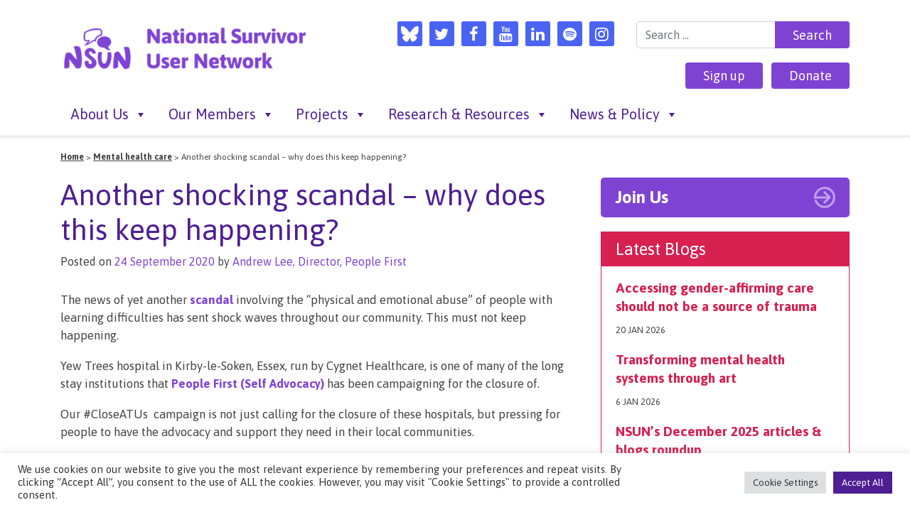

--- FILE ---
content_type: text/html; charset=UTF-8
request_url: https://www.nsun.org.uk/another-shocking-scandal-why-does-this-keep-happening/
body_size: 21471
content:
<!DOCTYPE html>
<html lang="en-GB">
<head>
	<meta charset="UTF-8">
	<meta name="viewport" content="width=device-width, initial-scale=1, shrink-to-fit=no">
	<link rel="profile" href="http://gmpg.org/xfn/11">
	<script data-cfasync="false" data-no-defer="1" data-no-minify="1" data-no-optimize="1">var ewww_webp_supported=!1;function check_webp_feature(A,e){var w;e=void 0!==e?e:function(){},ewww_webp_supported?e(ewww_webp_supported):((w=new Image).onload=function(){ewww_webp_supported=0<w.width&&0<w.height,e&&e(ewww_webp_supported)},w.onerror=function(){e&&e(!1)},w.src="data:image/webp;base64,"+{alpha:"UklGRkoAAABXRUJQVlA4WAoAAAAQAAAAAAAAAAAAQUxQSAwAAAARBxAR/Q9ERP8DAABWUDggGAAAABQBAJ0BKgEAAQAAAP4AAA3AAP7mtQAAAA=="}[A])}check_webp_feature("alpha");</script><script data-cfasync="false" data-no-defer="1" data-no-minify="1" data-no-optimize="1">var Arrive=function(c,w){"use strict";if(c.MutationObserver&&"undefined"!=typeof HTMLElement){var r,a=0,u=(r=HTMLElement.prototype.matches||HTMLElement.prototype.webkitMatchesSelector||HTMLElement.prototype.mozMatchesSelector||HTMLElement.prototype.msMatchesSelector,{matchesSelector:function(e,t){return e instanceof HTMLElement&&r.call(e,t)},addMethod:function(e,t,r){var a=e[t];e[t]=function(){return r.length==arguments.length?r.apply(this,arguments):"function"==typeof a?a.apply(this,arguments):void 0}},callCallbacks:function(e,t){t&&t.options.onceOnly&&1==t.firedElems.length&&(e=[e[0]]);for(var r,a=0;r=e[a];a++)r&&r.callback&&r.callback.call(r.elem,r.elem);t&&t.options.onceOnly&&1==t.firedElems.length&&t.me.unbindEventWithSelectorAndCallback.call(t.target,t.selector,t.callback)},checkChildNodesRecursively:function(e,t,r,a){for(var i,n=0;i=e[n];n++)r(i,t,a)&&a.push({callback:t.callback,elem:i}),0<i.childNodes.length&&u.checkChildNodesRecursively(i.childNodes,t,r,a)},mergeArrays:function(e,t){var r,a={};for(r in e)e.hasOwnProperty(r)&&(a[r]=e[r]);for(r in t)t.hasOwnProperty(r)&&(a[r]=t[r]);return a},toElementsArray:function(e){return e=void 0!==e&&("number"!=typeof e.length||e===c)?[e]:e}}),e=(l.prototype.addEvent=function(e,t,r,a){a={target:e,selector:t,options:r,callback:a,firedElems:[]};return this._beforeAdding&&this._beforeAdding(a),this._eventsBucket.push(a),a},l.prototype.removeEvent=function(e){for(var t,r=this._eventsBucket.length-1;t=this._eventsBucket[r];r--)e(t)&&(this._beforeRemoving&&this._beforeRemoving(t),(t=this._eventsBucket.splice(r,1))&&t.length&&(t[0].callback=null))},l.prototype.beforeAdding=function(e){this._beforeAdding=e},l.prototype.beforeRemoving=function(e){this._beforeRemoving=e},l),t=function(i,n){var o=new e,l=this,s={fireOnAttributesModification:!1};return o.beforeAdding(function(t){var e=t.target;e!==c.document&&e!==c||(e=document.getElementsByTagName("html")[0]);var r=new MutationObserver(function(e){n.call(this,e,t)}),a=i(t.options);r.observe(e,a),t.observer=r,t.me=l}),o.beforeRemoving(function(e){e.observer.disconnect()}),this.bindEvent=function(e,t,r){t=u.mergeArrays(s,t);for(var a=u.toElementsArray(this),i=0;i<a.length;i++)o.addEvent(a[i],e,t,r)},this.unbindEvent=function(){var r=u.toElementsArray(this);o.removeEvent(function(e){for(var t=0;t<r.length;t++)if(this===w||e.target===r[t])return!0;return!1})},this.unbindEventWithSelectorOrCallback=function(r){var a=u.toElementsArray(this),i=r,e="function"==typeof r?function(e){for(var t=0;t<a.length;t++)if((this===w||e.target===a[t])&&e.callback===i)return!0;return!1}:function(e){for(var t=0;t<a.length;t++)if((this===w||e.target===a[t])&&e.selector===r)return!0;return!1};o.removeEvent(e)},this.unbindEventWithSelectorAndCallback=function(r,a){var i=u.toElementsArray(this);o.removeEvent(function(e){for(var t=0;t<i.length;t++)if((this===w||e.target===i[t])&&e.selector===r&&e.callback===a)return!0;return!1})},this},i=new function(){var s={fireOnAttributesModification:!1,onceOnly:!1,existing:!1};function n(e,t,r){return!(!u.matchesSelector(e,t.selector)||(e._id===w&&(e._id=a++),-1!=t.firedElems.indexOf(e._id)))&&(t.firedElems.push(e._id),!0)}var c=(i=new t(function(e){var t={attributes:!1,childList:!0,subtree:!0};return e.fireOnAttributesModification&&(t.attributes=!0),t},function(e,i){e.forEach(function(e){var t=e.addedNodes,r=e.target,a=[];null!==t&&0<t.length?u.checkChildNodesRecursively(t,i,n,a):"attributes"===e.type&&n(r,i)&&a.push({callback:i.callback,elem:r}),u.callCallbacks(a,i)})})).bindEvent;return i.bindEvent=function(e,t,r){t=void 0===r?(r=t,s):u.mergeArrays(s,t);var a=u.toElementsArray(this);if(t.existing){for(var i=[],n=0;n<a.length;n++)for(var o=a[n].querySelectorAll(e),l=0;l<o.length;l++)i.push({callback:r,elem:o[l]});if(t.onceOnly&&i.length)return r.call(i[0].elem,i[0].elem);setTimeout(u.callCallbacks,1,i)}c.call(this,e,t,r)},i},o=new function(){var a={};function i(e,t){return u.matchesSelector(e,t.selector)}var n=(o=new t(function(){return{childList:!0,subtree:!0}},function(e,r){e.forEach(function(e){var t=e.removedNodes,e=[];null!==t&&0<t.length&&u.checkChildNodesRecursively(t,r,i,e),u.callCallbacks(e,r)})})).bindEvent;return o.bindEvent=function(e,t,r){t=void 0===r?(r=t,a):u.mergeArrays(a,t),n.call(this,e,t,r)},o};d(HTMLElement.prototype),d(NodeList.prototype),d(HTMLCollection.prototype),d(HTMLDocument.prototype),d(Window.prototype);var n={};return s(i,n,"unbindAllArrive"),s(o,n,"unbindAllLeave"),n}function l(){this._eventsBucket=[],this._beforeAdding=null,this._beforeRemoving=null}function s(e,t,r){u.addMethod(t,r,e.unbindEvent),u.addMethod(t,r,e.unbindEventWithSelectorOrCallback),u.addMethod(t,r,e.unbindEventWithSelectorAndCallback)}function d(e){e.arrive=i.bindEvent,s(i,e,"unbindArrive"),e.leave=o.bindEvent,s(o,e,"unbindLeave")}}(window,void 0),ewww_webp_supported=!1;function check_webp_feature(e,t){var r;ewww_webp_supported?t(ewww_webp_supported):((r=new Image).onload=function(){ewww_webp_supported=0<r.width&&0<r.height,t(ewww_webp_supported)},r.onerror=function(){t(!1)},r.src="data:image/webp;base64,"+{alpha:"UklGRkoAAABXRUJQVlA4WAoAAAAQAAAAAAAAAAAAQUxQSAwAAAARBxAR/Q9ERP8DAABWUDggGAAAABQBAJ0BKgEAAQAAAP4AAA3AAP7mtQAAAA==",animation:"UklGRlIAAABXRUJQVlA4WAoAAAASAAAAAAAAAAAAQU5JTQYAAAD/////AABBTk1GJgAAAAAAAAAAAAAAAAAAAGQAAABWUDhMDQAAAC8AAAAQBxAREYiI/gcA"}[e])}function ewwwLoadImages(e){if(e){for(var t=document.querySelectorAll(".batch-image img, .image-wrapper a, .ngg-pro-masonry-item a, .ngg-galleria-offscreen-seo-wrapper a"),r=0,a=t.length;r<a;r++)ewwwAttr(t[r],"data-src",t[r].getAttribute("data-webp")),ewwwAttr(t[r],"data-thumbnail",t[r].getAttribute("data-webp-thumbnail"));for(var i=document.querySelectorAll("div.woocommerce-product-gallery__image"),r=0,a=i.length;r<a;r++)ewwwAttr(i[r],"data-thumb",i[r].getAttribute("data-webp-thumb"))}for(var n=document.querySelectorAll("video"),r=0,a=n.length;r<a;r++)ewwwAttr(n[r],"poster",e?n[r].getAttribute("data-poster-webp"):n[r].getAttribute("data-poster-image"));for(var o,l=document.querySelectorAll("img.ewww_webp_lazy_load"),r=0,a=l.length;r<a;r++)e&&(ewwwAttr(l[r],"data-lazy-srcset",l[r].getAttribute("data-lazy-srcset-webp")),ewwwAttr(l[r],"data-srcset",l[r].getAttribute("data-srcset-webp")),ewwwAttr(l[r],"data-lazy-src",l[r].getAttribute("data-lazy-src-webp")),ewwwAttr(l[r],"data-src",l[r].getAttribute("data-src-webp")),ewwwAttr(l[r],"data-orig-file",l[r].getAttribute("data-webp-orig-file")),ewwwAttr(l[r],"data-medium-file",l[r].getAttribute("data-webp-medium-file")),ewwwAttr(l[r],"data-large-file",l[r].getAttribute("data-webp-large-file")),null!=(o=l[r].getAttribute("srcset"))&&!1!==o&&o.includes("R0lGOD")&&ewwwAttr(l[r],"src",l[r].getAttribute("data-lazy-src-webp"))),l[r].className=l[r].className.replace(/\bewww_webp_lazy_load\b/,"");for(var s=document.querySelectorAll(".ewww_webp"),r=0,a=s.length;r<a;r++)e?(ewwwAttr(s[r],"srcset",s[r].getAttribute("data-srcset-webp")),ewwwAttr(s[r],"src",s[r].getAttribute("data-src-webp")),ewwwAttr(s[r],"data-orig-file",s[r].getAttribute("data-webp-orig-file")),ewwwAttr(s[r],"data-medium-file",s[r].getAttribute("data-webp-medium-file")),ewwwAttr(s[r],"data-large-file",s[r].getAttribute("data-webp-large-file")),ewwwAttr(s[r],"data-large_image",s[r].getAttribute("data-webp-large_image")),ewwwAttr(s[r],"data-src",s[r].getAttribute("data-webp-src"))):(ewwwAttr(s[r],"srcset",s[r].getAttribute("data-srcset-img")),ewwwAttr(s[r],"src",s[r].getAttribute("data-src-img"))),s[r].className=s[r].className.replace(/\bewww_webp\b/,"ewww_webp_loaded");window.jQuery&&jQuery.fn.isotope&&jQuery.fn.imagesLoaded&&(jQuery(".fusion-posts-container-infinite").imagesLoaded(function(){jQuery(".fusion-posts-container-infinite").hasClass("isotope")&&jQuery(".fusion-posts-container-infinite").isotope()}),jQuery(".fusion-portfolio:not(.fusion-recent-works) .fusion-portfolio-wrapper").imagesLoaded(function(){jQuery(".fusion-portfolio:not(.fusion-recent-works) .fusion-portfolio-wrapper").isotope()}))}function ewwwWebPInit(e){ewwwLoadImages(e),ewwwNggLoadGalleries(e),document.arrive(".ewww_webp",function(){ewwwLoadImages(e)}),document.arrive(".ewww_webp_lazy_load",function(){ewwwLoadImages(e)}),document.arrive("videos",function(){ewwwLoadImages(e)}),"loading"==document.readyState?document.addEventListener("DOMContentLoaded",ewwwJSONParserInit):("undefined"!=typeof galleries&&ewwwNggParseGalleries(e),ewwwWooParseVariations(e))}function ewwwAttr(e,t,r){null!=r&&!1!==r&&e.setAttribute(t,r)}function ewwwJSONParserInit(){"undefined"!=typeof galleries&&check_webp_feature("alpha",ewwwNggParseGalleries),check_webp_feature("alpha",ewwwWooParseVariations)}function ewwwWooParseVariations(e){if(e)for(var t=document.querySelectorAll("form.variations_form"),r=0,a=t.length;r<a;r++){var i=t[r].getAttribute("data-product_variations"),n=!1;try{for(var o in i=JSON.parse(i))void 0!==i[o]&&void 0!==i[o].image&&(void 0!==i[o].image.src_webp&&(i[o].image.src=i[o].image.src_webp,n=!0),void 0!==i[o].image.srcset_webp&&(i[o].image.srcset=i[o].image.srcset_webp,n=!0),void 0!==i[o].image.full_src_webp&&(i[o].image.full_src=i[o].image.full_src_webp,n=!0),void 0!==i[o].image.gallery_thumbnail_src_webp&&(i[o].image.gallery_thumbnail_src=i[o].image.gallery_thumbnail_src_webp,n=!0),void 0!==i[o].image.thumb_src_webp&&(i[o].image.thumb_src=i[o].image.thumb_src_webp,n=!0));n&&ewwwAttr(t[r],"data-product_variations",JSON.stringify(i))}catch(e){}}}function ewwwNggParseGalleries(e){if(e)for(var t in galleries){var r=galleries[t];galleries[t].images_list=ewwwNggParseImageList(r.images_list)}}function ewwwNggLoadGalleries(e){e&&document.addEventListener("ngg.galleria.themeadded",function(e,t){window.ngg_galleria._create_backup=window.ngg_galleria.create,window.ngg_galleria.create=function(e,t){var r=$(e).data("id");return galleries["gallery_"+r].images_list=ewwwNggParseImageList(galleries["gallery_"+r].images_list),window.ngg_galleria._create_backup(e,t)}})}function ewwwNggParseImageList(e){for(var t in e){var r=e[t];if(void 0!==r["image-webp"]&&(e[t].image=r["image-webp"],delete e[t]["image-webp"]),void 0!==r["thumb-webp"]&&(e[t].thumb=r["thumb-webp"],delete e[t]["thumb-webp"]),void 0!==r.full_image_webp&&(e[t].full_image=r.full_image_webp,delete e[t].full_image_webp),void 0!==r.srcsets)for(var a in r.srcsets)nggSrcset=r.srcsets[a],void 0!==r.srcsets[a+"-webp"]&&(e[t].srcsets[a]=r.srcsets[a+"-webp"],delete e[t].srcsets[a+"-webp"]);if(void 0!==r.full_srcsets)for(var i in r.full_srcsets)nggFSrcset=r.full_srcsets[i],void 0!==r.full_srcsets[i+"-webp"]&&(e[t].full_srcsets[i]=r.full_srcsets[i+"-webp"],delete e[t].full_srcsets[i+"-webp"])}return e}check_webp_feature("alpha",ewwwWebPInit);</script><meta name='robots' content='index, follow, max-image-preview:large, max-snippet:-1, max-video-preview:-1' />
	<style>img:is([sizes="auto" i], [sizes^="auto," i]) { contain-intrinsic-size: 3000px 1500px }</style>
	
	<!-- This site is optimized with the Yoast SEO plugin v26.8 - https://yoast.com/product/yoast-seo-wordpress/ -->
	<title>Another shocking scandal - why does this keep happening? - NSUN website</title>
	<link rel="canonical" href="https://www.nsun.org.uk/another-shocking-scandal-why-does-this-keep-happening/" />
	<meta property="og:locale" content="en_GB" />
	<meta property="og:type" content="article" />
	<meta property="og:title" content="Another shocking scandal - why does this keep happening? - NSUN website" />
	<meta property="og:description" content="The news of yet another scandal involving the &#8220;physical and emotional abuse&#8221; of people with learning difficulties has sent shock... more" />
	<meta property="og:url" content="https://www.nsun.org.uk/another-shocking-scandal-why-does-this-keep-happening/" />
	<meta property="og:site_name" content="NSUN website" />
	<meta property="article:publisher" content="https://www.facebook.com/NationalSurvivorUserNetwork" />
	<meta property="article:published_time" content="2020-09-24T14:53:00+00:00" />
	<meta property="article:modified_time" content="2026-01-09T16:04:12+00:00" />
	<meta name="author" content="Amy Wells" />
	<meta name="twitter:card" content="summary_large_image" />
	<meta name="twitter:creator" content="@NSUNnews" />
	<meta name="twitter:site" content="@NSUNnews" />
	<meta name="twitter:label1" content="Written by" />
	<meta name="twitter:data1" content="Amy Wells" />
	<meta name="twitter:label2" content="Estimated reading time" />
	<meta name="twitter:data2" content="3 minutes" />
	<script type="application/ld+json" class="yoast-schema-graph">{"@context":"https://schema.org","@graph":[{"@type":"Article","@id":"https://www.nsun.org.uk/another-shocking-scandal-why-does-this-keep-happening/#article","isPartOf":{"@id":"https://www.nsun.org.uk/another-shocking-scandal-why-does-this-keep-happening/"},"author":{"name":"Amy Wells","@id":"https://www.nsun.org.uk/#/schema/person/af73d2cd77c4a38c16e7ff063973113a"},"headline":"Another shocking scandal &#8211; why does this keep happening?","datePublished":"2020-09-24T14:53:00+00:00","dateModified":"2026-01-09T16:04:12+00:00","mainEntityOfPage":{"@id":"https://www.nsun.org.uk/another-shocking-scandal-why-does-this-keep-happening/"},"wordCount":539,"publisher":{"@id":"https://www.nsun.org.uk/#organization"},"articleSection":["Mental health care"],"inLanguage":"en-GB"},{"@type":"WebPage","@id":"https://www.nsun.org.uk/another-shocking-scandal-why-does-this-keep-happening/","url":"https://www.nsun.org.uk/another-shocking-scandal-why-does-this-keep-happening/","name":"Another shocking scandal - why does this keep happening? - NSUN website","isPartOf":{"@id":"https://www.nsun.org.uk/#website"},"datePublished":"2020-09-24T14:53:00+00:00","dateModified":"2026-01-09T16:04:12+00:00","breadcrumb":{"@id":"https://www.nsun.org.uk/another-shocking-scandal-why-does-this-keep-happening/#breadcrumb"},"inLanguage":"en-GB","potentialAction":[{"@type":"ReadAction","target":["https://www.nsun.org.uk/another-shocking-scandal-why-does-this-keep-happening/"]}]},{"@type":"BreadcrumbList","@id":"https://www.nsun.org.uk/another-shocking-scandal-why-does-this-keep-happening/#breadcrumb","itemListElement":[{"@type":"ListItem","position":1,"name":"Home","item":"https://www.nsun.org.uk/"},{"@type":"ListItem","position":2,"name":"Another shocking scandal &#8211; why does this keep happening?"}]},{"@type":"WebSite","@id":"https://www.nsun.org.uk/#website","url":"https://www.nsun.org.uk/","name":"NSUN website","description":"NSUN is a user-led mental health network of individuals and groups","publisher":{"@id":"https://www.nsun.org.uk/#organization"},"potentialAction":[{"@type":"SearchAction","target":{"@type":"EntryPoint","urlTemplate":"https://www.nsun.org.uk/?s={search_term_string}"},"query-input":{"@type":"PropertyValueSpecification","valueRequired":true,"valueName":"search_term_string"}}],"inLanguage":"en-GB"},{"@type":"Organization","@id":"https://www.nsun.org.uk/#organization","name":"NSUN","url":"https://www.nsun.org.uk/","logo":{"@type":"ImageObject","inLanguage":"en-GB","@id":"https://www.nsun.org.uk/#/schema/logo/image/","url":"https://www.nsun.org.uk/wp-content/uploads/2022/05/nsun-logo.png","contentUrl":"https://www.nsun.org.uk/wp-content/uploads/2022/05/nsun-logo.png","width":541,"height":233,"caption":"NSUN"},"image":{"@id":"https://www.nsun.org.uk/#/schema/logo/image/"},"sameAs":["https://www.facebook.com/NationalSurvivorUserNetwork","https://x.com/NSUNnews","https://www.linkedin.com/company/national-survivor-user-network/"]},{"@type":"Person","@id":"https://www.nsun.org.uk/#/schema/person/af73d2cd77c4a38c16e7ff063973113a","name":"Amy Wells","image":{"@type":"ImageObject","inLanguage":"en-GB","@id":"https://www.nsun.org.uk/#/schema/person/image/","url":"https://secure.gravatar.com/avatar/7a0bd306042d703e2510488bb4fc953f2c21e48460c6c0eda3996aa1fd57a7e2?s=96&d=mm&r=g","contentUrl":"https://secure.gravatar.com/avatar/7a0bd306042d703e2510488bb4fc953f2c21e48460c6c0eda3996aa1fd57a7e2?s=96&d=mm&r=g","caption":"Amy Wells"},"url":"https://www.nsun.org.uk/author/amy/"}]}</script>
	<!-- / Yoast SEO plugin. -->


<link rel='dns-prefetch' href='//static.addtoany.com' />
<link rel='dns-prefetch' href='//cdnjs.cloudflare.com' />
<link rel="alternate" type="application/rss+xml" title="NSUN website &raquo; Feed" href="https://www.nsun.org.uk/feed/" />
<script>
window._wpemojiSettings = {"baseUrl":"https:\/\/s.w.org\/images\/core\/emoji\/16.0.1\/72x72\/","ext":".png","svgUrl":"https:\/\/s.w.org\/images\/core\/emoji\/16.0.1\/svg\/","svgExt":".svg","source":{"concatemoji":"https:\/\/www.nsun.org.uk\/wp-includes\/js\/wp-emoji-release.min.js?ver=6.8.3"}};
/*! This file is auto-generated */
!function(s,n){var o,i,e;function c(e){try{var t={supportTests:e,timestamp:(new Date).valueOf()};sessionStorage.setItem(o,JSON.stringify(t))}catch(e){}}function p(e,t,n){e.clearRect(0,0,e.canvas.width,e.canvas.height),e.fillText(t,0,0);var t=new Uint32Array(e.getImageData(0,0,e.canvas.width,e.canvas.height).data),a=(e.clearRect(0,0,e.canvas.width,e.canvas.height),e.fillText(n,0,0),new Uint32Array(e.getImageData(0,0,e.canvas.width,e.canvas.height).data));return t.every(function(e,t){return e===a[t]})}function u(e,t){e.clearRect(0,0,e.canvas.width,e.canvas.height),e.fillText(t,0,0);for(var n=e.getImageData(16,16,1,1),a=0;a<n.data.length;a++)if(0!==n.data[a])return!1;return!0}function f(e,t,n,a){switch(t){case"flag":return n(e,"\ud83c\udff3\ufe0f\u200d\u26a7\ufe0f","\ud83c\udff3\ufe0f\u200b\u26a7\ufe0f")?!1:!n(e,"\ud83c\udde8\ud83c\uddf6","\ud83c\udde8\u200b\ud83c\uddf6")&&!n(e,"\ud83c\udff4\udb40\udc67\udb40\udc62\udb40\udc65\udb40\udc6e\udb40\udc67\udb40\udc7f","\ud83c\udff4\u200b\udb40\udc67\u200b\udb40\udc62\u200b\udb40\udc65\u200b\udb40\udc6e\u200b\udb40\udc67\u200b\udb40\udc7f");case"emoji":return!a(e,"\ud83e\udedf")}return!1}function g(e,t,n,a){var r="undefined"!=typeof WorkerGlobalScope&&self instanceof WorkerGlobalScope?new OffscreenCanvas(300,150):s.createElement("canvas"),o=r.getContext("2d",{willReadFrequently:!0}),i=(o.textBaseline="top",o.font="600 32px Arial",{});return e.forEach(function(e){i[e]=t(o,e,n,a)}),i}function t(e){var t=s.createElement("script");t.src=e,t.defer=!0,s.head.appendChild(t)}"undefined"!=typeof Promise&&(o="wpEmojiSettingsSupports",i=["flag","emoji"],n.supports={everything:!0,everythingExceptFlag:!0},e=new Promise(function(e){s.addEventListener("DOMContentLoaded",e,{once:!0})}),new Promise(function(t){var n=function(){try{var e=JSON.parse(sessionStorage.getItem(o));if("object"==typeof e&&"number"==typeof e.timestamp&&(new Date).valueOf()<e.timestamp+604800&&"object"==typeof e.supportTests)return e.supportTests}catch(e){}return null}();if(!n){if("undefined"!=typeof Worker&&"undefined"!=typeof OffscreenCanvas&&"undefined"!=typeof URL&&URL.createObjectURL&&"undefined"!=typeof Blob)try{var e="postMessage("+g.toString()+"("+[JSON.stringify(i),f.toString(),p.toString(),u.toString()].join(",")+"));",a=new Blob([e],{type:"text/javascript"}),r=new Worker(URL.createObjectURL(a),{name:"wpTestEmojiSupports"});return void(r.onmessage=function(e){c(n=e.data),r.terminate(),t(n)})}catch(e){}c(n=g(i,f,p,u))}t(n)}).then(function(e){for(var t in e)n.supports[t]=e[t],n.supports.everything=n.supports.everything&&n.supports[t],"flag"!==t&&(n.supports.everythingExceptFlag=n.supports.everythingExceptFlag&&n.supports[t]);n.supports.everythingExceptFlag=n.supports.everythingExceptFlag&&!n.supports.flag,n.DOMReady=!1,n.readyCallback=function(){n.DOMReady=!0}}).then(function(){return e}).then(function(){var e;n.supports.everything||(n.readyCallback(),(e=n.source||{}).concatemoji?t(e.concatemoji):e.wpemoji&&e.twemoji&&(t(e.twemoji),t(e.wpemoji)))}))}((window,document),window._wpemojiSettings);
</script>
<link rel='stylesheet' id='genesis-blocks-style-css-css' href='https://www.nsun.org.uk/wp-content/plugins/genesis-blocks/dist/style-blocks.build.css?ver=1765070547' media='all' />
<style id='wp-emoji-styles-inline-css'>

	img.wp-smiley, img.emoji {
		display: inline !important;
		border: none !important;
		box-shadow: none !important;
		height: 1em !important;
		width: 1em !important;
		margin: 0 0.07em !important;
		vertical-align: -0.1em !important;
		background: none !important;
		padding: 0 !important;
	}
</style>
<link rel='stylesheet' id='wp-block-library-css' href='https://www.nsun.org.uk/wp-includes/css/dist/block-library/style.min.css?ver=6.8.3' media='all' />
<style id='classic-theme-styles-inline-css'>
/*! This file is auto-generated */
.wp-block-button__link{color:#fff;background-color:#32373c;border-radius:9999px;box-shadow:none;text-decoration:none;padding:calc(.667em + 2px) calc(1.333em + 2px);font-size:1.125em}.wp-block-file__button{background:#32373c;color:#fff;text-decoration:none}
</style>
<style id='global-styles-inline-css'>
:root{--wp--preset--aspect-ratio--square: 1;--wp--preset--aspect-ratio--4-3: 4/3;--wp--preset--aspect-ratio--3-4: 3/4;--wp--preset--aspect-ratio--3-2: 3/2;--wp--preset--aspect-ratio--2-3: 2/3;--wp--preset--aspect-ratio--16-9: 16/9;--wp--preset--aspect-ratio--9-16: 9/16;--wp--preset--color--black: #000000;--wp--preset--color--cyan-bluish-gray: #abb8c3;--wp--preset--color--white: #fff;--wp--preset--color--pale-pink: #f78da7;--wp--preset--color--vivid-red: #cf2e2e;--wp--preset--color--luminous-vivid-orange: #ff6900;--wp--preset--color--luminous-vivid-amber: #fcb900;--wp--preset--color--light-green-cyan: #7bdcb5;--wp--preset--color--vivid-green-cyan: #00d084;--wp--preset--color--pale-cyan-blue: #8ed1fc;--wp--preset--color--vivid-cyan-blue: #0693e3;--wp--preset--color--vivid-purple: #9b51e0;--wp--preset--color--blue: #007bff;--wp--preset--color--indigo: #6610f2;--wp--preset--color--purple: #5533ff;--wp--preset--color--pink: #e83e8c;--wp--preset--color--red: #dc3545;--wp--preset--color--orange: #fd7e14;--wp--preset--color--yellow: #ffc107;--wp--preset--color--green: #28a745;--wp--preset--color--teal: #20c997;--wp--preset--color--cyan: #17a2b8;--wp--preset--color--gray: #6c757d;--wp--preset--color--gray-dark: #343a40;--wp--preset--gradient--vivid-cyan-blue-to-vivid-purple: linear-gradient(135deg,rgba(6,147,227,1) 0%,rgb(155,81,224) 100%);--wp--preset--gradient--light-green-cyan-to-vivid-green-cyan: linear-gradient(135deg,rgb(122,220,180) 0%,rgb(0,208,130) 100%);--wp--preset--gradient--luminous-vivid-amber-to-luminous-vivid-orange: linear-gradient(135deg,rgba(252,185,0,1) 0%,rgba(255,105,0,1) 100%);--wp--preset--gradient--luminous-vivid-orange-to-vivid-red: linear-gradient(135deg,rgba(255,105,0,1) 0%,rgb(207,46,46) 100%);--wp--preset--gradient--very-light-gray-to-cyan-bluish-gray: linear-gradient(135deg,rgb(238,238,238) 0%,rgb(169,184,195) 100%);--wp--preset--gradient--cool-to-warm-spectrum: linear-gradient(135deg,rgb(74,234,220) 0%,rgb(151,120,209) 20%,rgb(207,42,186) 40%,rgb(238,44,130) 60%,rgb(251,105,98) 80%,rgb(254,248,76) 100%);--wp--preset--gradient--blush-light-purple: linear-gradient(135deg,rgb(255,206,236) 0%,rgb(152,150,240) 100%);--wp--preset--gradient--blush-bordeaux: linear-gradient(135deg,rgb(254,205,165) 0%,rgb(254,45,45) 50%,rgb(107,0,62) 100%);--wp--preset--gradient--luminous-dusk: linear-gradient(135deg,rgb(255,203,112) 0%,rgb(199,81,192) 50%,rgb(65,88,208) 100%);--wp--preset--gradient--pale-ocean: linear-gradient(135deg,rgb(255,245,203) 0%,rgb(182,227,212) 50%,rgb(51,167,181) 100%);--wp--preset--gradient--electric-grass: linear-gradient(135deg,rgb(202,248,128) 0%,rgb(113,206,126) 100%);--wp--preset--gradient--midnight: linear-gradient(135deg,rgb(2,3,129) 0%,rgb(40,116,252) 100%);--wp--preset--font-size--small: 13px;--wp--preset--font-size--medium: 20px;--wp--preset--font-size--large: 36px;--wp--preset--font-size--x-large: 42px;--wp--preset--spacing--20: 0.44rem;--wp--preset--spacing--30: 0.67rem;--wp--preset--spacing--40: 1rem;--wp--preset--spacing--50: 1.5rem;--wp--preset--spacing--60: 2.25rem;--wp--preset--spacing--70: 3.38rem;--wp--preset--spacing--80: 5.06rem;--wp--preset--shadow--natural: 6px 6px 9px rgba(0, 0, 0, 0.2);--wp--preset--shadow--deep: 12px 12px 50px rgba(0, 0, 0, 0.4);--wp--preset--shadow--sharp: 6px 6px 0px rgba(0, 0, 0, 0.2);--wp--preset--shadow--outlined: 6px 6px 0px -3px rgba(255, 255, 255, 1), 6px 6px rgba(0, 0, 0, 1);--wp--preset--shadow--crisp: 6px 6px 0px rgba(0, 0, 0, 1);}:where(.is-layout-flex){gap: 0.5em;}:where(.is-layout-grid){gap: 0.5em;}body .is-layout-flex{display: flex;}.is-layout-flex{flex-wrap: wrap;align-items: center;}.is-layout-flex > :is(*, div){margin: 0;}body .is-layout-grid{display: grid;}.is-layout-grid > :is(*, div){margin: 0;}:where(.wp-block-columns.is-layout-flex){gap: 2em;}:where(.wp-block-columns.is-layout-grid){gap: 2em;}:where(.wp-block-post-template.is-layout-flex){gap: 1.25em;}:where(.wp-block-post-template.is-layout-grid){gap: 1.25em;}.has-black-color{color: var(--wp--preset--color--black) !important;}.has-cyan-bluish-gray-color{color: var(--wp--preset--color--cyan-bluish-gray) !important;}.has-white-color{color: var(--wp--preset--color--white) !important;}.has-pale-pink-color{color: var(--wp--preset--color--pale-pink) !important;}.has-vivid-red-color{color: var(--wp--preset--color--vivid-red) !important;}.has-luminous-vivid-orange-color{color: var(--wp--preset--color--luminous-vivid-orange) !important;}.has-luminous-vivid-amber-color{color: var(--wp--preset--color--luminous-vivid-amber) !important;}.has-light-green-cyan-color{color: var(--wp--preset--color--light-green-cyan) !important;}.has-vivid-green-cyan-color{color: var(--wp--preset--color--vivid-green-cyan) !important;}.has-pale-cyan-blue-color{color: var(--wp--preset--color--pale-cyan-blue) !important;}.has-vivid-cyan-blue-color{color: var(--wp--preset--color--vivid-cyan-blue) !important;}.has-vivid-purple-color{color: var(--wp--preset--color--vivid-purple) !important;}.has-black-background-color{background-color: var(--wp--preset--color--black) !important;}.has-cyan-bluish-gray-background-color{background-color: var(--wp--preset--color--cyan-bluish-gray) !important;}.has-white-background-color{background-color: var(--wp--preset--color--white) !important;}.has-pale-pink-background-color{background-color: var(--wp--preset--color--pale-pink) !important;}.has-vivid-red-background-color{background-color: var(--wp--preset--color--vivid-red) !important;}.has-luminous-vivid-orange-background-color{background-color: var(--wp--preset--color--luminous-vivid-orange) !important;}.has-luminous-vivid-amber-background-color{background-color: var(--wp--preset--color--luminous-vivid-amber) !important;}.has-light-green-cyan-background-color{background-color: var(--wp--preset--color--light-green-cyan) !important;}.has-vivid-green-cyan-background-color{background-color: var(--wp--preset--color--vivid-green-cyan) !important;}.has-pale-cyan-blue-background-color{background-color: var(--wp--preset--color--pale-cyan-blue) !important;}.has-vivid-cyan-blue-background-color{background-color: var(--wp--preset--color--vivid-cyan-blue) !important;}.has-vivid-purple-background-color{background-color: var(--wp--preset--color--vivid-purple) !important;}.has-black-border-color{border-color: var(--wp--preset--color--black) !important;}.has-cyan-bluish-gray-border-color{border-color: var(--wp--preset--color--cyan-bluish-gray) !important;}.has-white-border-color{border-color: var(--wp--preset--color--white) !important;}.has-pale-pink-border-color{border-color: var(--wp--preset--color--pale-pink) !important;}.has-vivid-red-border-color{border-color: var(--wp--preset--color--vivid-red) !important;}.has-luminous-vivid-orange-border-color{border-color: var(--wp--preset--color--luminous-vivid-orange) !important;}.has-luminous-vivid-amber-border-color{border-color: var(--wp--preset--color--luminous-vivid-amber) !important;}.has-light-green-cyan-border-color{border-color: var(--wp--preset--color--light-green-cyan) !important;}.has-vivid-green-cyan-border-color{border-color: var(--wp--preset--color--vivid-green-cyan) !important;}.has-pale-cyan-blue-border-color{border-color: var(--wp--preset--color--pale-cyan-blue) !important;}.has-vivid-cyan-blue-border-color{border-color: var(--wp--preset--color--vivid-cyan-blue) !important;}.has-vivid-purple-border-color{border-color: var(--wp--preset--color--vivid-purple) !important;}.has-vivid-cyan-blue-to-vivid-purple-gradient-background{background: var(--wp--preset--gradient--vivid-cyan-blue-to-vivid-purple) !important;}.has-light-green-cyan-to-vivid-green-cyan-gradient-background{background: var(--wp--preset--gradient--light-green-cyan-to-vivid-green-cyan) !important;}.has-luminous-vivid-amber-to-luminous-vivid-orange-gradient-background{background: var(--wp--preset--gradient--luminous-vivid-amber-to-luminous-vivid-orange) !important;}.has-luminous-vivid-orange-to-vivid-red-gradient-background{background: var(--wp--preset--gradient--luminous-vivid-orange-to-vivid-red) !important;}.has-very-light-gray-to-cyan-bluish-gray-gradient-background{background: var(--wp--preset--gradient--very-light-gray-to-cyan-bluish-gray) !important;}.has-cool-to-warm-spectrum-gradient-background{background: var(--wp--preset--gradient--cool-to-warm-spectrum) !important;}.has-blush-light-purple-gradient-background{background: var(--wp--preset--gradient--blush-light-purple) !important;}.has-blush-bordeaux-gradient-background{background: var(--wp--preset--gradient--blush-bordeaux) !important;}.has-luminous-dusk-gradient-background{background: var(--wp--preset--gradient--luminous-dusk) !important;}.has-pale-ocean-gradient-background{background: var(--wp--preset--gradient--pale-ocean) !important;}.has-electric-grass-gradient-background{background: var(--wp--preset--gradient--electric-grass) !important;}.has-midnight-gradient-background{background: var(--wp--preset--gradient--midnight) !important;}.has-small-font-size{font-size: var(--wp--preset--font-size--small) !important;}.has-medium-font-size{font-size: var(--wp--preset--font-size--medium) !important;}.has-large-font-size{font-size: var(--wp--preset--font-size--large) !important;}.has-x-large-font-size{font-size: var(--wp--preset--font-size--x-large) !important;}
:where(.wp-block-post-template.is-layout-flex){gap: 1.25em;}:where(.wp-block-post-template.is-layout-grid){gap: 1.25em;}
:where(.wp-block-columns.is-layout-flex){gap: 2em;}:where(.wp-block-columns.is-layout-grid){gap: 2em;}
:root :where(.wp-block-pullquote){font-size: 1.5em;line-height: 1.6;}
</style>
<link rel='stylesheet' id='cookie-law-info-css' href='https://www.nsun.org.uk/wp-content/plugins/cookie-law-info/legacy/public/css/cookie-law-info-public.css?ver=3.3.9.1' media='all' />
<link rel='stylesheet' id='cookie-law-info-gdpr-css' href='https://www.nsun.org.uk/wp-content/plugins/cookie-law-info/legacy/public/css/cookie-law-info-gdpr.css?ver=3.3.9.1' media='all' />
<link rel='stylesheet' id='megamenu-css' href='https://www.nsun.org.uk/wp-content/uploads/maxmegamenu/style.css?ver=cb66ff' media='all' />
<link rel='stylesheet' id='dashicons-css' href='https://www.nsun.org.uk/wp-includes/css/dashicons.min.css?ver=6.8.3' media='all' />
<link rel='stylesheet' id='search-filter-plugin-styles-css' href='https://www.nsun.org.uk/wp-content/plugins/search-filter-pro/public/assets/css/search-filter.min.css?ver=2.5.21' media='all' />
<link rel='stylesheet' id='font-awesome-css' href='https://cdnjs.cloudflare.com/ajax/libs/font-awesome/6.5.2/css/all.min.css?ver=6.8.3' media='all' />
<link rel='stylesheet' id='child-understrap-styles-css' href='https://www.nsun.org.uk/wp-content/themes/understrap-child/css/child-theme.min.css?ver=0.5.5' media='all' />
<link rel='stylesheet' id='sereno-css' href='https://www.nsun.org.uk/wp-content/themes/understrap-child/css/sereno.css?ver=6.8.3' media='all' />
<link rel='stylesheet' id='addtoany-css' href='https://www.nsun.org.uk/wp-content/plugins/add-to-any/addtoany.min.css?ver=1.16' media='all' />
<link rel='stylesheet' id='srpw-style-css' href='https://www.nsun.org.uk/wp-content/plugins/smart-recent-posts-widget/assets/css/srpw-frontend.css?ver=6.8.3' media='all' />
<!--n2css--><!--n2js--><script src="https://www.nsun.org.uk/wp-includes/js/tinymce/tinymce.min.js?ver=49110-20250317" id="wp-tinymce-root-js"></script>
<script src="https://www.nsun.org.uk/wp-includes/js/tinymce/plugins/compat3x/plugin.min.js?ver=49110-20250317" id="wp-tinymce-js"></script>
<script src="https://www.nsun.org.uk/wp-includes/js/jquery/jquery.min.js?ver=3.7.1" id="jquery-core-js"></script>

<script id="addtoany-core-js-before">
window.a2a_config=window.a2a_config||{};a2a_config.callbacks=[];a2a_config.overlays=[];a2a_config.templates={};a2a_localize = {
	Share: "Share",
	Save: "Save",
	Subscribe: "Subscribe",
	Email: "Email",
	Bookmark: "Bookmark",
	ShowAll: "Show All",
	ShowLess: "Show less",
	FindServices: "Find service(s)",
	FindAnyServiceToAddTo: "Instantly find any service to add to",
	PoweredBy: "Powered by",
	ShareViaEmail: "Share via email",
	SubscribeViaEmail: "Subscribe via email",
	BookmarkInYourBrowser: "Bookmark in your browser",
	BookmarkInstructions: "Press Ctrl+D or \u2318+D to bookmark this page",
	AddToYourFavorites: "Add to your favourites",
	SendFromWebOrProgram: "Send from any email address or email program",
	EmailProgram: "Email program",
	More: "More&#8230;",
	ThanksForSharing: "Thanks for sharing!",
	ThanksForFollowing: "Thanks for following!"
};
</script>
<script defer src="https://static.addtoany.com/menu/page.js" id="addtoany-core-js"></script>

<script id="cookie-law-info-js-extra">
var Cli_Data = {"nn_cookie_ids":[],"cookielist":[],"non_necessary_cookies":[],"ccpaEnabled":"","ccpaRegionBased":"","ccpaBarEnabled":"","strictlyEnabled":["necessary","obligatoire"],"ccpaType":"gdpr","js_blocking":"1","custom_integration":"","triggerDomRefresh":"","secure_cookies":""};
var cli_cookiebar_settings = {"animate_speed_hide":"500","animate_speed_show":"500","background":"#FFF","border":"#b1a6a6c2","border_on":"","button_1_button_colour":"#61a229","button_1_button_hover":"#4e8221","button_1_link_colour":"#fff","button_1_as_button":"1","button_1_new_win":"","button_2_button_colour":"#333","button_2_button_hover":"#292929","button_2_link_colour":"#444","button_2_as_button":"","button_2_hidebar":"","button_3_button_colour":"#dedfe0","button_3_button_hover":"#b2b2b3","button_3_link_colour":"#333333","button_3_as_button":"1","button_3_new_win":"","button_4_button_colour":"#dedfe0","button_4_button_hover":"#b2b2b3","button_4_link_colour":"#333333","button_4_as_button":"1","button_7_button_colour":"#4e1f92","button_7_button_hover":"#3e1975","button_7_link_colour":"#fff","button_7_as_button":"1","button_7_new_win":"","font_family":"inherit","header_fix":"","notify_animate_hide":"1","notify_animate_show":"","notify_div_id":"#cookie-law-info-bar","notify_position_horizontal":"right","notify_position_vertical":"bottom","scroll_close":"","scroll_close_reload":"","accept_close_reload":"","reject_close_reload":"","showagain_tab":"","showagain_background":"#fff","showagain_border":"#000","showagain_div_id":"#cookie-law-info-again","showagain_x_position":"100px","text":"#333333","show_once_yn":"","show_once":"10000","logging_on":"","as_popup":"","popup_overlay":"1","bar_heading_text":"","cookie_bar_as":"banner","popup_showagain_position":"bottom-right","widget_position":"left"};
var log_object = {"ajax_url":"https:\/\/www.nsun.org.uk\/wp-admin\/admin-ajax.php"};
</script>

<script id="search-filter-plugin-build-js-extra">
var SF_LDATA = {"ajax_url":"https:\/\/www.nsun.org.uk\/wp-admin\/admin-ajax.php","home_url":"https:\/\/www.nsun.org.uk\/","extensions":[]};
</script>



<link rel="https://api.w.org/" href="https://www.nsun.org.uk/wp-json/" /><link rel="alternate" title="JSON" type="application/json" href="https://www.nsun.org.uk/wp-json/wp/v2/posts/251" /><link rel="EditURI" type="application/rsd+xml" title="RSD" href="https://www.nsun.org.uk/xmlrpc.php?rsd" />
<link rel='shortlink' href='https://www.nsun.org.uk/?p=251' />
<link rel="alternate" title="oEmbed (JSON)" type="application/json+oembed" href="https://www.nsun.org.uk/wp-json/oembed/1.0/embed?url=https%3A%2F%2Fwww.nsun.org.uk%2Fanother-shocking-scandal-why-does-this-keep-happening%2F" />
<link rel="alternate" title="oEmbed (XML)" type="text/xml+oembed" href="https://www.nsun.org.uk/wp-json/oembed/1.0/embed?url=https%3A%2F%2Fwww.nsun.org.uk%2Fanother-shocking-scandal-why-does-this-keep-happening%2F&#038;format=xml" />
		<script type="text/javascript">
				(function(c,l,a,r,i,t,y){
					c[a]=c[a]||function(){(c[a].q=c[a].q||[]).push(arguments)};t=l.createElement(r);t.async=1;
					t.src="https://www.clarity.ms/tag/"+i+"?ref=wordpress";y=l.getElementsByTagName(r)[0];y.parentNode.insertBefore(t,y);
				})(window, document, "clarity", "script", "s3xr9id4y6");
		</script>
		<!-- Stream WordPress user activity plugin v4.1.1 -->
<meta name="mobile-web-app-capable" content="yes">
<meta name="apple-mobile-web-app-capable" content="yes">
<meta name="apple-mobile-web-app-title" content="NSUN website - NSUN is a user-led mental health network of individuals and groups">
					<!-- Google Analytics tracking code output by Beehive Analytics -->
						<script async src="https://www.googletagmanager.com/gtag/js?id=G-M1KTBGHQ8V&l=beehiveDataLayer"></script>
		<script>
						window.beehiveDataLayer = window.beehiveDataLayer || [];
			function beehive_ga() {beehiveDataLayer.push(arguments);}
			beehive_ga('js', new Date())
						beehive_ga('config', 'G-M1KTBGHQ8V', {
				'anonymize_ip': false,
				'allow_google_signals': false,
			})
					</script>
		<noscript><style>.lazyload[data-src]{display:none !important;}</style></noscript><style>.lazyload{background-image:none !important;}.lazyload:before{background-image:none !important;}</style><link rel="icon" href="https://www.nsun.org.uk/wp-content/uploads/2023/08/cropped-NSUN-icon-32x32.jpg" sizes="32x32" />
<link rel="icon" href="https://www.nsun.org.uk/wp-content/uploads/2023/08/cropped-NSUN-icon-192x192.jpg" sizes="192x192" />
<link rel="apple-touch-icon" href="https://www.nsun.org.uk/wp-content/uploads/2023/08/cropped-NSUN-icon-180x180.jpg" />
<meta name="msapplication-TileImage" content="https://www.nsun.org.uk/wp-content/uploads/2023/08/cropped-NSUN-icon-270x270.jpg" />
<style type="text/css">/** Mega Menu CSS: fs **/</style>
    <!-- Google Font call -->
    <link rel="stylesheet" href="https://use.typekit.net/lnm5rzc.css">
    <link rel="preconnect" href="https://fonts.googleapis.com">
    <link rel="preconnect" href="https://fonts.gstatic.com" crossorigin>
    <link href="https://fonts.googleapis.com/css2?family=Asap:ital,wght@0,400;0,700;1,400;1,700&display=swap" rel="stylesheet">

    <!-- Custom styles for this template -->
    <link href="https://www.nsun.org.uk/wp-content/themes/understrap-child/css/nsun-overrides.css" rel="stylesheet">

		<!-- Google search console -->
		<meta name="google-site-verification" content="obUBFGlDHHDt_ct2rNiduklBn52n3ba2_DK4KBa98kM" />
	
	    <!-- Bing search console -->
	   <meta name="msvalidate.01" content="31B0DD8E7D48E9182B764A4482EF27FE" />


</head>

<body class="wp-singular post-template-default single single-post postid-251 single-format-standard wp-embed-responsive wp-theme-understrap wp-child-theme-understrap-child mega-menu-primary group-blog understrap-has-sidebar">
<!-- donations -->
<script type="text/javascript">
(function (d, id) { if (d.getElementById(id)) { return; } var js = d.createElement('script');
js.id = id; js.src = 'https://static.beaconproducts.co.uk/js-sdk/production/beaconcrm.min.js';
d.getElementsByTagName('head')[0].appendChild(js); }(document, 'beacon-js-sdk'));
</script>
<div class="site" id="page">

	<!-- Masthead and Menu -->
    <header class="d-flex flex-column flex-md-row align-items-center px-md-4 border-bottom shadow-sm masthead">
        <div class="container">
            <div class="row">
                <div class="col-12 col-md-5 col-xl-4 text-center text-md-left">
                  <a id="logo" href="https://www.nsun.org.uk">
                            <img src="[data-uri]" alt="National Survivor User Network" data-src="https://www.nsun.org.uk/wp-content/themes/understrap-child/images-build/nsun-logo-new.png" decoding="async" class="lazyload" width="414" height="89" data-eio-rwidth="414" data-eio-rheight="89" /><noscript><img src="https://www.nsun.org.uk/wp-content/themes/understrap-child/images-build/nsun-logo-new.png" alt="National Survivor User Network" data-eio="l" /></noscript>
						</a>
                </div>
                <div class="col-12 col-md-7 col-xl-8">
                    <div class="row headerRight">
                        <div class="col-12 d-flex justify-content-end">
							<!-- Desktop social icons -->
                            <div class="social-links">
                                <a href="https://bsky.app/profile/nsunnews.bsky.social" class="socialLink" title="Find us on Bluesky" target="_blank"><i class="fa fa-bluesky" aria-hidden="true"></i></a>
                                <a href="https://twitter.com/NSUNnews?lang=en" class="socialLink" title="Follow us on Twitter" target="_blank"><i class="fa fa-twitter" aria-hidden="true"></i></a>
                                <a href="https://www.facebook.com/NationalSurvivorUserNetwork" class="socialLink" title="Find us on Facebook" target="_blank"><i class="fa fa-facebook" aria-hidden="true"></i></a>
                                <a href="https://www.youtube.com/channel/UClLATxMimjLgdEyN7MKjmTw" class="socialLink" title="Watch us on YouTube" target="_blank"><i class="fa fa-youtube" aria-hidden="true"></i></a>
                                <a href="https://uk.linkedin.com/company/national-survivor-user-network" class="socialLink" title="Find us on Linked In" target="_blank"><i class="fa fa-linkedin" aria-hidden="true"></i></a>
								<a href="https://open.spotify.com/show/2nXkp0wURsw2tIfCnzoCo9" class="socialLink" title="Find us on Sound Cloud" target="_blank"><i class="fa fa-spotify" aria-hidden="true"></i></a>
								<a href="https://www.instagram.com/nsunnews/" class="socialLink" title="Find us on Instagram" target="_blank"><i class="fa fa-instagram" aria-hidden="true"></i></a>
<!-- 							 <a href="https://bsky.app/profile/nsunnews.bsky.social" class="socialLink" title="Find us on Bluesky" target="_blank"><i class="fa-brands fa-bluesky" aria-hidden="true"></i></a>  -->
                            </div>
                            <!-- Search form -->
                            <div class="headerSearch">
                                
<form role="search" class="search-form" method="get" action="https://www.nsun.org.uk/" >
	<label class="screen-reader-text" for="s-1">Search for:</label>
	<div class="input-group">
		<input type="search" class="field search-field form-control" id="s-1" name="s" value="" placeholder="Search &hellip;">
					<span class="input-group-append">
				<input type="submit" class="submit search-submit btn btn-primary" name="submit" value="Search">
			</span>
			</div>
</form>
                            </div>
                        </div>
                        <div class="col-12 d-flex justify-content-end">
                            <a class="btn btn-primary" href="https://www.nsun.org.uk/our-members/join-us/">Sign up</a>
														<span style="margin:6px;"></span>
														<a class="btn btn-primary" href="https://www.nsun.org.uk/about-us/donate/">Donate</a>
											  </div>
                    </div>
                </div>
            </div>
            <div class="row">
                        <div class="col-12 pt-md-3 menuHolder">
                            <nav role="navigation" itemscope itemtype="http://schema.org/SiteNavigationElement">
<!--
                                <button class="navbar-toggler" type="button" data-toggle="collapse" data-target="#navbarNavDropdown" aria-controls="navbarNavDropdown" aria-expanded="false" aria-label="Toggle navigation">
                                    <span class="navbar-toggler-icon"></span>
                                </button>
-->

                                <!-- The WordPress Menu goes here -->
                                <div id="mega-menu-wrap-primary" class="mega-menu-wrap"><div class="mega-menu-toggle"><div class="mega-toggle-blocks-left"><div class='mega-toggle-block mega-menu-toggle-block mega-toggle-block-1' id='mega-toggle-block-1' tabindex='0'><span class='mega-toggle-label' role='button' aria-expanded='false'><span class='mega-toggle-label-closed'>MENU</span><span class='mega-toggle-label-open'>MENU</span></span></div></div><div class="mega-toggle-blocks-center"></div><div class="mega-toggle-blocks-right"></div></div><ul id="mega-menu-primary" class="mega-menu max-mega-menu mega-menu-horizontal mega-no-js" data-event="hover_intent" data-effect="fade_up" data-effect-speed="200" data-effect-mobile="disabled" data-effect-speed-mobile="0" data-panel-inner-width="290px" data-mobile-force-width="false" data-second-click="go" data-document-click="collapse" data-vertical-behaviour="standard" data-breakpoint="767" data-unbind="true" data-mobile-state="collapse_all" data-mobile-direction="vertical" data-hover-intent-timeout="300" data-hover-intent-interval="100"><li class="mega-menu-item mega-menu-item-type-post_type mega-menu-item-object-page mega-menu-megamenu mega-menu-item-has-children mega-align-bottom-left mega-menu-megamenu mega-menu-item-155" id="mega-menu-item-155"><a class="mega-menu-link" href="https://www.nsun.org.uk/about-us/" aria-expanded="false" tabindex="0">About Us<span class="mega-indicator" aria-hidden="true"></span></a>
<ul class="mega-sub-menu">
<li class="mega-menu-item mega-menu-item-type-widget widget_nav_menu mega-menu-column-standard mega-menu-columns-1-of-1 mega-menu-item-nav_menu-2" style="--columns:1; --span:1" id="mega-menu-item-nav_menu-2"><div class="menu-about-us-menu-container"><ul id="menu-about-us-menu" class="menu"><li id="menu-item-3731" class="menu-item menu-item-type-post_type menu-item-object-page menu-item-3731"><a href="https://www.nsun.org.uk/about-us/what-we-do/">What We Do</a></li>
<li id="menu-item-160" class="menu-item menu-item-type-post_type menu-item-object-page menu-item-160"><a href="https://www.nsun.org.uk/about-us/our-mission/">Our Mission, Vision &#038; Values</a></li>
<li id="menu-item-163" class="menu-item menu-item-type-post_type menu-item-object-page menu-item-163"><a href="https://www.nsun.org.uk/about-us/history/">History &amp; Language</a></li>
<li id="menu-item-667" class="menu-item menu-item-type-post_type menu-item-object-page menu-item-667"><a href="https://www.nsun.org.uk/about-us/our-people/">Our People</a></li>
<li id="menu-item-438" class="menu-item menu-item-type-post_type menu-item-object-page menu-item-438"><a href="https://www.nsun.org.uk/about-us/governance-finance/">Governance &#038; Finance</a></li>
<li id="menu-item-2818" class="menu-item menu-item-type-post_type menu-item-object-page menu-item-2818"><a href="https://www.nsun.org.uk/about-us/jobs/">Jobs</a></li>
<li id="menu-item-3643" class="menu-item menu-item-type-post_type menu-item-object-page menu-item-3643"><a href="https://www.nsun.org.uk/about-us/donate/">Donate to NSUN or NSUN members</a></li>
<li id="menu-item-2345" class="menu-item menu-item-type-post_type menu-item-object-page menu-item-2345"><a href="https://www.nsun.org.uk/about-us/contact/">Contact Us</a></li>
</ul></div></li></ul>
</li><li class="mega-menu-item mega-menu-item-type-post_type mega-menu-item-object-page mega-menu-megamenu mega-menu-item-has-children mega-align-bottom-left mega-menu-megamenu mega-menu-item-196" id="mega-menu-item-196"><a class="mega-menu-link" href="https://www.nsun.org.uk/our-members/" aria-expanded="false" tabindex="0">Our Members<span class="mega-indicator" aria-hidden="true"></span></a>
<ul class="mega-sub-menu">
<li class="mega-menu-item mega-menu-item-type-widget widget_nav_menu mega-menu-column-standard mega-menu-columns-1-of-1 mega-menu-item-nav_menu-4" style="--columns:1; --span:1" id="mega-menu-item-nav_menu-4"><div class="menu-our-members-menu-container"><ul id="menu-our-members-menu" class="menu"><li id="menu-item-203" class="menu-item menu-item-type-post_type menu-item-object-page menu-item-203"><a href="https://www.nsun.org.uk/our-members/join-us/">Become a Member or Supporter</a></li>
<li id="menu-item-5107" class="menu-item menu-item-type-post_type menu-item-object-page menu-item-5107"><a href="https://www.nsun.org.uk/our-members/about-our-members/">About Our Members</a></li>
<li id="menu-item-2854" class="menu-item menu-item-type-post_type menu-item-object-page menu-item-2854"><a href="https://www.nsun.org.uk/our-members/bulletin/">Members&#8217; Bulletin</a></li>
<li id="menu-item-7297" class="menu-item menu-item-type-post_type menu-item-object-page menu-item-has-children menu-item-7297"><a href="https://www.nsun.org.uk/our-members/members-blogs/">Members’ Blogs</a>
<ul class="sub-menu">
	<li id="menu-item-7512" class="menu-item menu-item-type-post_type menu-item-object-page menu-item-7512"><a href="https://www.nsun.org.uk/our-members/members-blogs/blog-submission-guidelines/">Blog Submission Guidelines</a></li>
</ul>
</li>
<li id="menu-item-2888" class="menu-item menu-item-type-post_type menu-item-object-page menu-item-2888"><a href="https://www.nsun.org.uk/our-members/annual-members-event-agm/">AGMs, Members’ Events &#038; Exhibitions</a></li>
</ul></div></li></ul>
</li><li class="mega-menu-item mega-menu-item-type-post_type mega-menu-item-object-page mega-menu-megamenu mega-menu-item-has-children mega-align-bottom-left mega-menu-megamenu mega-menu-item-166" id="mega-menu-item-166"><a class="mega-menu-link" href="https://www.nsun.org.uk/projects/" aria-expanded="false" tabindex="0">Projects<span class="mega-indicator" aria-hidden="true"></span></a>
<ul class="mega-sub-menu">
<li class="mega-menu-item mega-menu-item-type-widget widget_nav_menu mega-menu-column-standard mega-menu-columns-1-of-1 mega-menu-item-nav_menu-3" style="--columns:1; --span:1" id="mega-menu-item-nav_menu-3"><div class="menu-projects-menu-container"><ul id="menu-projects-menu" class="menu"><li id="menu-item-357" class="menu-item menu-item-type-post_type menu-item-object-page menu-item-357"><a href="https://www.nsun.org.uk/projects/our-grants/">Grants Programmes</a></li>
<li id="menu-item-721" class="menu-item menu-item-type-post_type menu-item-object-page menu-item-721"><a href="https://www.nsun.org.uk/projects/hosted-projects/">Hosted Projects</a></li>
<li id="menu-item-201" class="menu-item menu-item-type-post_type menu-item-object-page menu-item-201"><a href="https://www.nsun.org.uk/projects/4pi-involvement-standards/">4Pi Involvement Standards</a></li>
<li id="menu-item-198" class="menu-item menu-item-type-post_type menu-item-object-page menu-item-198"><a href="https://www.nsun.org.uk/projects/community-constellations/">Community Constellations</a></li>
<li id="menu-item-5722" class="menu-item menu-item-type-post_type menu-item-object-page menu-item-5722"><a href="https://www.nsun.org.uk/projects/mental-health-migrant-justice/">Mental Health &#038; Migrant Justice</a></li>
<li id="menu-item-200" class="menu-item menu-item-type-post_type menu-item-object-page menu-item-200"><a href="https://www.nsun.org.uk/projects/lived-experience-leadership/">Lived Experience Leadership</a></li>
<li id="menu-item-4962" class="menu-item menu-item-type-post_type menu-item-object-page menu-item-4962"><a href="https://www.nsun.org.uk/projects/improving-recognition-of-menstrual-health-in-psychiatric-inpatient-settings-research-project/">Menstrual Needs Research</a></li>
<li id="menu-item-5599" class="menu-item menu-item-type-post_type menu-item-object-page menu-item-5599"><a href="https://www.nsun.org.uk/projects/exploring-community-research/">Exploring &#8220;Community&#8221; Research</a></li>
</ul></div></li></ul>
</li><li class="mega-menu-item mega-menu-item-type-post_type mega-menu-item-object-page mega-menu-megamenu mega-menu-item-has-children mega-align-bottom-left mega-menu-megamenu mega-menu-item-212" id="mega-menu-item-212"><a class="mega-menu-link" href="https://www.nsun.org.uk/research-resources/" aria-expanded="false" tabindex="0">Research &#038; Resources<span class="mega-indicator" aria-hidden="true"></span></a>
<ul class="mega-sub-menu">
<li class="mega-menu-item mega-menu-item-type-widget widget_nav_menu mega-menu-column-standard mega-menu-columns-1-of-1 mega-menu-item-nav_menu-6" style="--columns:1; --span:1" id="mega-menu-item-nav_menu-6"><div class="menu-research-resources-menu-container"><ul id="menu-research-resources-menu" class="menu"><li id="menu-item-443" class="menu-item menu-item-type-post_type menu-item-object-page menu-item-443"><a href="https://www.nsun.org.uk/research-resources/publications-tools/">Publications &#038; Research</a></li>
<li id="menu-item-2479" class="menu-item menu-item-type-post_type menu-item-object-page menu-item-2479"><a href="https://www.nsun.org.uk/research-resources/funding-for-groups/">Funding for User-Led Groups</a></li>
<li id="menu-item-2207" class="menu-item menu-item-type-post_type menu-item-object-page menu-item-2207"><a href="https://www.nsun.org.uk/research-resources/user-led-groups/">Resources for User-Led Groups</a></li>
<li id="menu-item-4194" class="menu-item menu-item-type-post_type menu-item-object-page menu-item-4194"><a href="https://www.nsun.org.uk/research-resources/for-funders/">Resources for Funders</a></li>
<li id="menu-item-5685" class="menu-item menu-item-type-post_type menu-item-object-page menu-item-5685"><a href="https://www.nsun.org.uk/research-resources/peer-support/">Peer Support Resources</a></li>
<li id="menu-item-363" class="menu-item menu-item-type-post_type menu-item-object-page menu-item-363"><a href="https://www.nsun.org.uk/research-resources/involvement-influencing/">Service Involvement &#038; Influencing</a></li>
<li id="menu-item-362" class="menu-item menu-item-type-post_type menu-item-object-page menu-item-362"><a href="https://www.nsun.org.uk/research-resources/national-services-directory/">Services &#038; Support Directory</a></li>
</ul></div></li></ul>
</li><li class="mega-menu-item mega-menu-item-type-post_type mega-menu-item-object-page mega-menu-megamenu mega-menu-item-has-children mega-align-bottom-left mega-menu-megamenu mega-menu-item-221" id="mega-menu-item-221"><a class="mega-menu-link" href="https://www.nsun.org.uk/news-policy/" aria-expanded="false" tabindex="0">News &#038; Policy<span class="mega-indicator" aria-hidden="true"></span></a>
<ul class="mega-sub-menu">
<li class="mega-menu-item mega-menu-item-type-widget widget_nav_menu mega-menu-column-standard mega-menu-columns-1-of-1 mega-menu-item-nav_menu-5" style="--columns:1; --span:1" id="mega-menu-item-nav_menu-5"><div class="menu-news-policy-container"><ul id="menu-news-policy" class="menu"><li id="menu-item-220" class="menu-item menu-item-type-post_type menu-item-object-page menu-item-220"><a href="https://www.nsun.org.uk/news-policy/news/">News &#038; Events</a></li>
<li id="menu-item-7300" class="menu-item menu-item-type-post_type menu-item-object-page menu-item-7300"><a href="https://www.nsun.org.uk/news-policy/policy-and-articles/">Policy Briefings &amp; Articles</a></li>
<li id="menu-item-5641" class="menu-item menu-item-type-post_type menu-item-object-page menu-item-has-children menu-item-5641"><a href="https://www.nsun.org.uk/news-policy/campaigns/">Campaigns &#038; Policy Work</a>
<ul class="sub-menu">
	<li id="menu-item-6149" class="menu-item menu-item-type-post_type menu-item-object-page menu-item-6149"><a href="https://www.nsun.org.uk/news-policy/campaigns/support-for-member-campaigns-policy-work/">Support for Member Policy &#038; Campaigns Work</a></li>
	<li id="menu-item-7245" class="menu-item menu-item-type-post_type menu-item-object-page menu-item-7245"><a href="https://www.nsun.org.uk/news-policy/campaigns/mad-campaigns-lab/">Mad Campaigns Lab </a></li>
</ul>
</li>
<li id="menu-item-4678" class="menu-item menu-item-type-post_type menu-item-object-page menu-item-4678"><a href="https://www.nsun.org.uk/news-policy/the-mental-health-act/">The Mental Health Act</a></li>
</ul></div></li></ul>
</li></ul></div>                            </nav>
                            </div>
                        </div>
        </div>
    </header>
    <!-- Breadcrumbs -->
           <div class="container">
           <div class="row">
              <div class="col-12 breadcrumbs" typeof="BreadcrumbList" vocab="https://schema.org/">
                <span property="itemListElement" typeof="ListItem"><a property="item" typeof="WebPage" title="Go to NSUN website." href="https://www.nsun.org.uk" class="home" >Home</a><meta property="position" content="1"></span> &gt; <span property="itemListElement" typeof="ListItem"><a property="item" typeof="WebPage" title="Go to the Mental health care category archives." href="https://www.nsun.org.uk/category/mental-health-care/" class="taxonomy category" ><span property="name">Mental health care</span></a><meta property="position" content="2"></span> &gt; <span property="itemListElement" typeof="ListItem"><span property="name" class="post post-post current-item">Another shocking scandal &#8211; why does this keep happening?</span><meta property="url" content="https://www.nsun.org.uk/another-shocking-scandal-why-does-this-keep-happening/"><meta property="position" content="3"></span>                </div>
            </div>
        </div>
            <!-- END Masthead and Menu -->

<div class="wrapper" id="single-wrapper">

	<div class="container" id="content" tabindex="-1">

		<div class="row">

			<div class="col-md content-area" id="primary">

                <main class="site-main" id="main">

                    
                        
<article class="post-251 post type-post status-publish format-standard hentry category-mental-health-care" id="post-251">

	<header class="entry-header">

		<h1 class="entry-title">Another shocking scandal &#8211; why does this keep happening?</h1>
		<div class="entry-meta">
			<span class="posted-on">Posted on <span class="highlightPink">24 September 2020</span> 
			by 
				<span class="highlightPink">
										
											Andrew Lee, Director, People First									</span>
			</span>
		</div>

	</header><!-- .entry-header -->

	
	<div class="entry-content">

		
<p>The news of yet another <a href="https://www.bbc.co.uk/news/uk-england-essex-54255514" target="_blank" rel="noreferrer noopener">scandal</a> involving the &#8220;physical and emotional abuse&#8221; of people with learning difficulties has sent shock waves throughout our community. This must not keep happening.</p>



<p>Yew Trees hospital in Kirby-le-Soken, Essex, run by Cygnet Healthcare, is one of many of the long stay institutions that <a rel="noreferrer noopener" href="https://peoplefirstltd.com/" target="_blank">People First (Self Advocacy)</a> has been campaigning for the closure of.</p>



<p>Our #CloseATUs  campaign is not just calling for the closure of these hospitals, but pressing for people to have the advocacy and support they need in their local communities.</p>



<p>Cygnet Healthcare also ran <a rel="noreferrer noopener" href="https://www.bbc.co.uk/news/health-48416870" target="_blank">Whorlton Hall</a>, which was closed down after revelations of abuse in May 2019. This was in spite of the promises made by the Government, after the abuse at <a rel="noreferrer noopener" href="https://www.theguardian.com/society/2012/oct/26/winterbourne-view-care-staff-jailed" target="_blank">Winterbourne View</a> in 2011, to move over half of the people in Assessment and Treatment Units (ATUs) back into the community and eventually close them.</p>



<p>The interim report published by the Government after the Winterbourne View scandal stated that:</p>



<ul class="wp-block-list"><li>too many people had been placed in inpatient services for assessment and treatment and had stayed there for too long</li><li>there was evidence of poor quality of care and care planning and an over-reliance on restraint techniques.</li></ul>



<p>The Learning Disability Census (September 2015) reported that 3,230 people with Learning Difficulties were inpatients in NHS and independent services. The latest figures published by NHS Digital published 17 September 2020; tell us that there are 2,100 inpatients with Learning Difficulties.</p>



<p> Of those in hospital at the end of August 2020, NHS Digital reports that 1,255 (60%) had a total length of stay of over 2 years.</p>



<p>The statistics and reports demonstrate that not enough has been done. We want to know why.</p>



<p>Following the Whorlton Hall scandal in May 2019 People First sent a letter to Matt Hancock, signed by over 100 self advocates, asking that he starts talking directly to, and listening to:</p>



<ul class="wp-block-list"><li>People with learning difficulties and autistic people who have been or are in Assessment and Treatment Units (ATUs) and Mental Health Hospitals</li><li>Self-Advocacy and other Speaking Up groups run and controlled by people with learning difficulties and autistic people</li><li>Activists with learning difficulties and autistic people campaigning around ATUs and mental health hospitals</li><li>Care and Treatment Review’s Expert by Experience panel members with learning difficulties and autistic people</li><li>Peer advocates with learning difficulties and autistic people acting as advocates for patients in hospitals</li></ul>



<p>Unfortunately we are seeing the consequences of a lack of urgency to change things and a lack of willingness to involve us and keep us safe.</p>



<p>After each horrendous case is brought to light we call for the abuse of people with learning difficulties to stop. It is not acceptable that this abusive practice continues in outdated and unsafe institutions. Agencies like Serco and Cygnet Healthcare say they will learn lessons but they must be held to account – doing nothing is not an option.</p>



<p>We want to be well, happy, and safe in the community and not go into mental health hospitals and Assessment and Treatment Units to be forgotten about, abused, or at the very worst, killed.</p>



<p><br><strong>Related notes<br></strong><a href="https://navigator.health.org.uk/theme/winterbourne-view-scandal-and-government-response">https://navigator.health.org.uk/theme/winterbourne-view-scandal-and-government-response</a> <br><a href="https://digital.nhs.uk/data-and-information/publications/statistical/learning-disability-services-statistics/learning-disability-services-monthly-statistics-at-august-2020-mhsds-june-2020-final
">https://digital.nhs.uk/data-and-information/publications/statistical/learning-disability-services-statistics/learning-disability-services-monthly-statistics-at-august-2020-mhsds-june-2020-final<br></a><a href="https://www.england.nhs.uk/wp-content/uploads/2014/11/transforming-commissioning-services.pdf">https://www.england.nhs.uk/wp-content/uploads/2014/11/transforming-commissioning-services.pdf</a></p>
<div class="addtoany_share_save_container addtoany_content addtoany_content_bottom"><div class="a2a_kit a2a_kit_size_24 addtoany_list" data-a2a-url="https://www.nsun.org.uk/another-shocking-scandal-why-does-this-keep-happening/" data-a2a-title="Another shocking scandal – why does this keep happening?"><a class="a2a_button_facebook" href="https://www.addtoany.com/add_to/facebook?linkurl=https%3A%2F%2Fwww.nsun.org.uk%2Fanother-shocking-scandal-why-does-this-keep-happening%2F&amp;linkname=Another%20shocking%20scandal%20%E2%80%93%20why%20does%20this%20keep%20happening%3F" title="Facebook" rel="nofollow noopener" target="_blank"></a><a class="a2a_button_twitter" href="https://www.addtoany.com/add_to/twitter?linkurl=https%3A%2F%2Fwww.nsun.org.uk%2Fanother-shocking-scandal-why-does-this-keep-happening%2F&amp;linkname=Another%20shocking%20scandal%20%E2%80%93%20why%20does%20this%20keep%20happening%3F" title="Twitter" rel="nofollow noopener" target="_blank"></a><a class="a2a_button_email" href="https://www.addtoany.com/add_to/email?linkurl=https%3A%2F%2Fwww.nsun.org.uk%2Fanother-shocking-scandal-why-does-this-keep-happening%2F&amp;linkname=Another%20shocking%20scandal%20%E2%80%93%20why%20does%20this%20keep%20happening%3F" title="Email" rel="nofollow noopener" target="_blank"></a><a class="a2a_dd addtoany_share_save addtoany_share" href="https://www.addtoany.com/share"></a></div></div>
		
	</div><!-- .entry-content -->

	<footer class="entry-footer">
		<span class="cat-links">Posted in <a href="https://www.nsun.org.uk/category/mental-health-care/" rel="category tag">Mental health care</a></span>	</footer><!-- .entry-footer -->
</article><!-- #post-## -->

                        
                        
                    
                </main><!-- #main -->

			</div>

			<div class="col-md-4 widget-area" id="right-sidebar" role="complementary">

                <aside id="custom_html-4" class="widget_text widget widget_custom_html"><div class="textwidget custom-html-widget"><a class="sideBarButton" href="https://www.nsun.org.uk/our-members/join-us/" title="Join Us">
Join Us</a></div></aside><aside id="srpw_widget-7" class="widget widget_smart_recent_entries smart_recent_posts"><h3 class="widget-title">Latest Blogs</h3><div class="srpw-block srpw-default-style "><style>.srpw-thumbnail{
width: 60px;
height: 60px;
}</style><ul class="srpw-ul"><li class="srpw-li srpw-clearfix"><div class="srpw-content"><a class="srpw-title" href="https://www.nsun.org.uk/accessing-gender-affirming-care-should-not-be-a-source-of-trauma/" target="_self">Accessing gender-affirming care should not be a source of trauma</a><div class="srpw-meta"><time class="srpw-time published" datetime="2026-01-20T10:15:31+00:00">20 Jan 2026</time></div></div></li><li class="srpw-li srpw-clearfix"><div class="srpw-content"><a class="srpw-title" href="https://www.nsun.org.uk/transforming-mental-health-systems-through-art/" target="_self">Transforming mental health systems through art</a><div class="srpw-meta"><time class="srpw-time published" datetime="2026-01-06T12:46:52+00:00">6 Jan 2026</time></div></div></li><li class="srpw-li srpw-clearfix"><div class="srpw-content"><a class="srpw-title" href="https://www.nsun.org.uk/nsuns-december-2025-articles-blogs-roundup/" target="_self">NSUN’s December 2025 articles &amp; blogs roundup</a><div class="srpw-meta"><time class="srpw-time published" datetime="2026-01-05T14:58:42+00:00">5 Jan 2026</time></div></div></li></ul></div><!-- Generated by http://wordpress.org/plugins/smart-recent-posts-widget/ --></aside><aside id="srpw_widget-13" class="widget widget_smart_recent_entries smart_recent_posts"><h3 class="widget-title">Latest News</h3><div class="srpw-block srpw-default-style "><style>.srpw-thumbnail{
width: 60px;
height: 60px;
}</style><ul class="srpw-ul"><li class="srpw-li srpw-clearfix"><div class="srpw-content"><a class="srpw-title" href="https://www.nsun.org.uk/news/2025-nsuns-year-in-review/" target="_self">2025: NSUN&#8217;s year in review</a><div class="srpw-meta"><time class="srpw-time published" datetime="2026-01-14T10:00:00+00:00">14 Jan 2026</time></div></div></li><li class="srpw-li srpw-clearfix"><div class="srpw-content"><a class="srpw-title" href="https://www.nsun.org.uk/news/nsun-responds-to-the-autumn-budget-2025/" target="_self">NSUN Responds to the Autumn Budget </a><div class="srpw-meta"><time class="srpw-time published" datetime="2025-12-04T11:25:05+00:00">4 Dec 2025</time></div></div></li><li class="srpw-li srpw-clearfix"><div class="srpw-content"><a class="srpw-title" href="https://www.nsun.org.uk/news/nothing-about-us-without-us-disability-justice-and-palestinian-liberation-workshops-with-makan/" target="_self">Nothing About Us Without Us: Disability Justice and Palestinian Liberation workshops with Makan</a><div class="srpw-meta"><time class="srpw-time published" datetime="2025-10-17T08:41:11+00:00">17 Oct 2025</time></div></div></li></ul></div><!-- Generated by http://wordpress.org/plugins/smart-recent-posts-widget/ --></aside>
            </div><!-- #right-sidebar -->

		</div><!-- .row -->

	</div><!-- #content -->

</div><!-- #single-wrapper -->


<footer class="footer" role="contentinfo" itemscope itemtype="http://schema.org/WPFooter">
	<div class="container">
		<div class="row">
            <div class="col-12 col-md-7 col-lg-8 footerLeft">
                <a class="btn btn-primary" href="/our-members/join-us/">Sign up</a><a class="btn btn-primary" href="/donate">Donate</a>
                    <div class="footerSocials">
                        <a href="https://bsky.app/profile/nsunnews.bsky.social" class="socialLink" title="Find us on Bluesky" target="_blank"><i class="fa fa-bluesky" aria-hidden="true"></i></a>
                        <a href="https://twitter.com/NSUNnews?lang=en" class="socialLink" title="Follow us on Twitter" target="_blank"><i class="fa fa-twitter" aria-hidden="true"></i></a>
                        <a href="https://www.facebook.com/NationalSurvivorUserNetwork" class="socialLink" title="Find us on Facebook" target="_blank"><i class="fa fa-facebook" aria-hidden="true"></i></a>
                        <a href="https://www.youtube.com/channel/UClLATxMimjLgdEyN7MKjmTw" class="socialLink" title="Watch us on YouTube" target="_blank"><i class="fa fa-youtube" aria-hidden="true"></i></a>
                        <a href="https://www.linkedin.com/company/4653885/admin/" class="socialLink" title="Find us on Linked In" target="_blank"><i class="fa fa-linkedin" aria-hidden="true"></i></a>
                        <a href="https://www.instagram.com/nsunnews/" class="socialLink" title="Find us on Instagram" target="_blank"><i class="fa fa-instagram" aria-hidden="true"></i></a>
                    </div>
                    <div class="footer-links">
                       <ul>
<li><a href="https://www.nsun.org.uk/about-us/contact/">Contact Us</a></li>
<li><a href="https://www.nsun.org.uk/terms-conditions/">Terms &amp; Conditions</a></li>
<li><a href="https://www.nsun.org.uk/privacy-policy/">Privacy Policy</a></li>
<li><a href="https://www.nsun.org.uk/accessibility/">Accessibility </a></li>
</ul>
                    </div>
            </div>
            <div class="col-12 col-md-5 col-lg-4 footerRight">
                <a class="footerLogo" href="https://www.nsun.org.uk">
                            <img src="[data-uri]" alt="National Survivor User Network" data-src="https://www.nsun.org.uk/wp-content/themes/understrap-child/images-build/nsun-logo-white-new.png" decoding="async" class="lazyload" width="500" height="94" data-eio-rwidth="500" data-eio-rheight="94" /><noscript><img src="https://www.nsun.org.uk/wp-content/themes/understrap-child/images-build/nsun-logo-white-new.png" alt="National Survivor User Network" data-eio="l" /></noscript>
						</a>
            </div>
            <div class="col-12 footerCredits">
                <p>
                    <p>©2025 The National Survivor User Network (NSUN) is a registered Charitable Incorporated Organisation in England (no.1135980).<br />
Registered address: National Survivor User Network, 483 Green Lanes, London, N13 4BS</p>
<p>Illustrations by Cherie Kwok <strong><a href="https://www.cheriekwok.co.uk/">cheriekwok.co.uk</a></strong><br />
Site by <strong><a href="https://www.sereno.co.uk">Sereno</a></strong></p>
                </p>
            
            </div>
		</div>
	</div>
</footer>

</div><!-- #page we need this extra closing tag here -->

<script type="speculationrules">
{"prefetch":[{"source":"document","where":{"and":[{"href_matches":"\/*"},{"not":{"href_matches":["\/wp-*.php","\/wp-admin\/*","\/wp-content\/uploads\/*","\/wp-content\/*","\/wp-content\/plugins\/*","\/wp-content\/themes\/understrap-child\/*","\/wp-content\/themes\/understrap\/*","\/*\\?(.+)"]}},{"not":{"selector_matches":"a[rel~=\"nofollow\"]"}},{"not":{"selector_matches":".no-prefetch, .no-prefetch a"}}]},"eagerness":"conservative"}]}
</script>
<!--googleoff: all--><div id="cookie-law-info-bar" data-nosnippet="true"><span><div class="cli-bar-container cli-style-v2"><div class="cli-bar-message">We use cookies on our website to give you the most relevant experience by remembering your preferences and repeat visits. By clicking “Accept All”, you consent to the use of ALL the cookies. However, you may visit "Cookie Settings" to provide a controlled consent.</div><div class="cli-bar-btn_container"><a role='button' class="medium cli-plugin-button cli-plugin-main-button cli_settings_button" style="margin:0px 5px 0px 0px">Cookie Settings</a><a id="wt-cli-accept-all-btn" role='button' data-cli_action="accept_all" class="wt-cli-element medium cli-plugin-button wt-cli-accept-all-btn cookie_action_close_header cli_action_button">Accept All</a></div></div></span></div><div id="cookie-law-info-again" data-nosnippet="true"><span id="cookie_hdr_showagain">Manage consent</span></div><div class="cli-modal" data-nosnippet="true" id="cliSettingsPopup" tabindex="-1" role="dialog" aria-labelledby="cliSettingsPopup" aria-hidden="true">
  <div class="cli-modal-dialog" role="document">
	<div class="cli-modal-content cli-bar-popup">
		  <button type="button" class="cli-modal-close" id="cliModalClose">
			<svg class="" viewBox="0 0 24 24"><path d="M19 6.41l-1.41-1.41-5.59 5.59-5.59-5.59-1.41 1.41 5.59 5.59-5.59 5.59 1.41 1.41 5.59-5.59 5.59 5.59 1.41-1.41-5.59-5.59z"></path><path d="M0 0h24v24h-24z" fill="none"></path></svg>
			<span class="wt-cli-sr-only">Close</span>
		  </button>
		  <div class="cli-modal-body">
			<div class="cli-container-fluid cli-tab-container">
	<div class="cli-row">
		<div class="cli-col-12 cli-align-items-stretch cli-px-0">
			<div class="cli-privacy-overview">
				<h4>Privacy Overview</h4>				<div class="cli-privacy-content">
					<div class="cli-privacy-content-text">This website uses cookies to improve your experience while you navigate through the website. Out of these, the cookies that are categorized as necessary are stored on your browser as they are essential for the working of basic functionalities of the website. We also use third-party cookies that help us analyze and understand how you use this website. These cookies will be stored in your browser only with your consent. You also have the option to opt-out of these cookies. But opting out of some of these cookies may affect your browsing experience.</div>
				</div>
				<a class="cli-privacy-readmore" aria-label="Show more" role="button" data-readmore-text="Show more" data-readless-text="Show less"></a>			</div>
		</div>
		<div class="cli-col-12 cli-align-items-stretch cli-px-0 cli-tab-section-container">
												<div class="cli-tab-section">
						<div class="cli-tab-header">
							<a role="button" tabindex="0" class="cli-nav-link cli-settings-mobile" data-target="necessary" data-toggle="cli-toggle-tab">
								Necessary							</a>
															<div class="wt-cli-necessary-checkbox">
									<input type="checkbox" class="cli-user-preference-checkbox"  id="wt-cli-checkbox-necessary" data-id="checkbox-necessary" checked="checked"  />
									<label class="form-check-label" for="wt-cli-checkbox-necessary">Necessary</label>
								</div>
								<span class="cli-necessary-caption">Always Enabled</span>
													</div>
						<div class="cli-tab-content">
							<div class="cli-tab-pane cli-fade" data-id="necessary">
								<div class="wt-cli-cookie-description">
									Necessary cookies are absolutely essential for the website to function properly. These cookies ensure basic functionalities and security features of the website, anonymously.
<table class="cookielawinfo-row-cat-table cookielawinfo-winter"><thead><tr><th class="cookielawinfo-column-1">Cookie</th><th class="cookielawinfo-column-3">Duration</th><th class="cookielawinfo-column-4">Description</th></tr></thead><tbody><tr class="cookielawinfo-row"><td class="cookielawinfo-column-1">cookielawinfo-checkbox-analytics</td><td class="cookielawinfo-column-3">11 months</td><td class="cookielawinfo-column-4">This cookie is set by GDPR Cookie Consent plugin. The cookie is used to store the user consent for the cookies in the category "Analytics".</td></tr><tr class="cookielawinfo-row"><td class="cookielawinfo-column-1">cookielawinfo-checkbox-functional</td><td class="cookielawinfo-column-3">11 months</td><td class="cookielawinfo-column-4">The cookie is set by GDPR cookie consent to record the user consent for the cookies in the category "Functional".</td></tr><tr class="cookielawinfo-row"><td class="cookielawinfo-column-1">cookielawinfo-checkbox-necessary</td><td class="cookielawinfo-column-3">11 months</td><td class="cookielawinfo-column-4">This cookie is set by GDPR Cookie Consent plugin. The cookies is used to store the user consent for the cookies in the category "Necessary".</td></tr><tr class="cookielawinfo-row"><td class="cookielawinfo-column-1">cookielawinfo-checkbox-others</td><td class="cookielawinfo-column-3">11 months</td><td class="cookielawinfo-column-4">This cookie is set by GDPR Cookie Consent plugin. The cookie is used to store the user consent for the cookies in the category "Other.</td></tr><tr class="cookielawinfo-row"><td class="cookielawinfo-column-1">cookielawinfo-checkbox-performance</td><td class="cookielawinfo-column-3">11 months</td><td class="cookielawinfo-column-4">This cookie is set by GDPR Cookie Consent plugin. The cookie is used to store the user consent for the cookies in the category "Performance".</td></tr><tr class="cookielawinfo-row"><td class="cookielawinfo-column-1">viewed_cookie_policy</td><td class="cookielawinfo-column-3">11 months</td><td class="cookielawinfo-column-4">The cookie is set by the GDPR Cookie Consent plugin and is used to store whether or not user has consented to the use of cookies. It does not store any personal data.</td></tr></tbody></table>								</div>
							</div>
						</div>
					</div>
																	<div class="cli-tab-section">
						<div class="cli-tab-header">
							<a role="button" tabindex="0" class="cli-nav-link cli-settings-mobile" data-target="functional" data-toggle="cli-toggle-tab">
								Functional							</a>
															<div class="cli-switch">
									<input type="checkbox" id="wt-cli-checkbox-functional" class="cli-user-preference-checkbox"  data-id="checkbox-functional" />
									<label for="wt-cli-checkbox-functional" class="cli-slider" data-cli-enable="Enabled" data-cli-disable="Disabled"><span class="wt-cli-sr-only">Functional</span></label>
								</div>
													</div>
						<div class="cli-tab-content">
							<div class="cli-tab-pane cli-fade" data-id="functional">
								<div class="wt-cli-cookie-description">
									Functional cookies help to perform certain functionalities like sharing the content of the website on social media platforms, collect feedbacks, and other third-party features.
								</div>
							</div>
						</div>
					</div>
																	<div class="cli-tab-section">
						<div class="cli-tab-header">
							<a role="button" tabindex="0" class="cli-nav-link cli-settings-mobile" data-target="performance" data-toggle="cli-toggle-tab">
								Performance							</a>
															<div class="cli-switch">
									<input type="checkbox" id="wt-cli-checkbox-performance" class="cli-user-preference-checkbox"  data-id="checkbox-performance" />
									<label for="wt-cli-checkbox-performance" class="cli-slider" data-cli-enable="Enabled" data-cli-disable="Disabled"><span class="wt-cli-sr-only">Performance</span></label>
								</div>
													</div>
						<div class="cli-tab-content">
							<div class="cli-tab-pane cli-fade" data-id="performance">
								<div class="wt-cli-cookie-description">
									Performance cookies are used to understand and analyze the key performance indexes of the website which helps in delivering a better user experience for the visitors.
								</div>
							</div>
						</div>
					</div>
																	<div class="cli-tab-section">
						<div class="cli-tab-header">
							<a role="button" tabindex="0" class="cli-nav-link cli-settings-mobile" data-target="analytics" data-toggle="cli-toggle-tab">
								Analytics							</a>
															<div class="cli-switch">
									<input type="checkbox" id="wt-cli-checkbox-analytics" class="cli-user-preference-checkbox"  data-id="checkbox-analytics" />
									<label for="wt-cli-checkbox-analytics" class="cli-slider" data-cli-enable="Enabled" data-cli-disable="Disabled"><span class="wt-cli-sr-only">Analytics</span></label>
								</div>
													</div>
						<div class="cli-tab-content">
							<div class="cli-tab-pane cli-fade" data-id="analytics">
								<div class="wt-cli-cookie-description">
									Analytical cookies are used to understand how visitors interact with the website. These cookies help provide information on metrics the number of visitors, bounce rate, traffic source, etc.
								</div>
							</div>
						</div>
					</div>
																	<div class="cli-tab-section">
						<div class="cli-tab-header">
							<a role="button" tabindex="0" class="cli-nav-link cli-settings-mobile" data-target="advertisement" data-toggle="cli-toggle-tab">
								Advertisement							</a>
															<div class="cli-switch">
									<input type="checkbox" id="wt-cli-checkbox-advertisement" class="cli-user-preference-checkbox"  data-id="checkbox-advertisement" />
									<label for="wt-cli-checkbox-advertisement" class="cli-slider" data-cli-enable="Enabled" data-cli-disable="Disabled"><span class="wt-cli-sr-only">Advertisement</span></label>
								</div>
													</div>
						<div class="cli-tab-content">
							<div class="cli-tab-pane cli-fade" data-id="advertisement">
								<div class="wt-cli-cookie-description">
									Advertisement cookies are used to provide visitors with relevant ads and marketing campaigns. These cookies track visitors across websites and collect information to provide customized ads.
								</div>
							</div>
						</div>
					</div>
																	<div class="cli-tab-section">
						<div class="cli-tab-header">
							<a role="button" tabindex="0" class="cli-nav-link cli-settings-mobile" data-target="others" data-toggle="cli-toggle-tab">
								Others							</a>
															<div class="cli-switch">
									<input type="checkbox" id="wt-cli-checkbox-others" class="cli-user-preference-checkbox"  data-id="checkbox-others" />
									<label for="wt-cli-checkbox-others" class="cli-slider" data-cli-enable="Enabled" data-cli-disable="Disabled"><span class="wt-cli-sr-only">Others</span></label>
								</div>
													</div>
						<div class="cli-tab-content">
							<div class="cli-tab-pane cli-fade" data-id="others">
								<div class="wt-cli-cookie-description">
									Other uncategorized cookies are those that are being analyzed and have not been classified into a category as yet.
								</div>
							</div>
						</div>
					</div>
										</div>
	</div>
</div>
		  </div>
		  <div class="cli-modal-footer">
			<div class="wt-cli-element cli-container-fluid cli-tab-container">
				<div class="cli-row">
					<div class="cli-col-12 cli-align-items-stretch cli-px-0">
						<div class="cli-tab-footer wt-cli-privacy-overview-actions">
						
															<a id="wt-cli-privacy-save-btn" role="button" tabindex="0" data-cli-action="accept" class="wt-cli-privacy-btn cli_setting_save_button wt-cli-privacy-accept-btn cli-btn">SAVE &amp; ACCEPT</a>
													</div>
						
					</div>
				</div>
			</div>
		</div>
	</div>
  </div>
</div>
<div class="cli-modal-backdrop cli-fade cli-settings-overlay"></div>
<div class="cli-modal-backdrop cli-fade cli-popupbar-overlay"></div>
<!--googleon: all-->	<script type="text/javascript">
		function genesisBlocksShare( url, title, w, h ){
			var left = ( window.innerWidth / 2 )-( w / 2 );
			var top  = ( window.innerHeight / 2 )-( h / 2 );
			return window.open(url, title, 'toolbar=no, location=no, directories=no, status=no, menubar=no, scrollbars=no, resizable=no, copyhistory=no, width=600, height=600, top='+top+', left='+left);
		}
	</script>
	<link rel='stylesheet' id='cookie-law-info-table-css' href='https://www.nsun.org.uk/wp-content/plugins/cookie-law-info/legacy/public/css/cookie-law-info-table.css?ver=3.3.9.1' media='all' />
<script id="eio-lazy-load-js-before">
var eio_lazy_vars = {"exactdn_domain":"","skip_autoscale":0,"bg_min_dpr":1.1,"threshold":0,"use_dpr":1};
</script>




<script id="jquery-ui-datepicker-js-after">
jQuery(function(jQuery){jQuery.datepicker.setDefaults({"closeText":"Close","currentText":"Today","monthNames":["January","February","March","April","May","June","July","August","September","October","November","December"],"monthNamesShort":["Jan","Feb","Mar","Apr","May","Jun","Jul","Aug","Sep","Oct","Nov","Dec"],"nextText":"Next","prevText":"Previous","dayNames":["Sunday","Monday","Tuesday","Wednesday","Thursday","Friday","Saturday"],"dayNamesShort":["Sun","Mon","Tue","Wed","Thu","Fri","Sat"],"dayNamesMin":["S","M","T","W","T","F","S"],"dateFormat":"d M yy","firstDay":1,"isRTL":false});});
</script>




<script defer src="https://www.nsun.org.uk/wp-content/cache/autoptimize/js/autoptimize_4f404477d2a285d867150e828f477409.js"></script><script>(function(){function c(){var b=a.contentDocument||a.contentWindow.document;if(b){var d=b.createElement('script');d.innerHTML="window.__CF$cv$params={r:'9c38d99e5b130bf5',t:'MTc2OTM1NTQyOC4wMDAwMDA='};var a=document.createElement('script');a.nonce='';a.src='/cdn-cgi/challenge-platform/scripts/jsd/main.js';document.getElementsByTagName('head')[0].appendChild(a);";b.getElementsByTagName('head')[0].appendChild(d)}}if(document.body){var a=document.createElement('iframe');a.height=1;a.width=1;a.style.position='absolute';a.style.top=0;a.style.left=0;a.style.border='none';a.style.visibility='hidden';document.body.appendChild(a);if('loading'!==document.readyState)c();else if(window.addEventListener)document.addEventListener('DOMContentLoaded',c);else{var e=document.onreadystatechange||function(){};document.onreadystatechange=function(b){e(b);'loading'!==document.readyState&&(document.onreadystatechange=e,c())}}}})();</script></body>

</html>


--- FILE ---
content_type: text/css
request_url: https://www.nsun.org.uk/wp-content/themes/understrap-child/css/sereno.css?ver=6.8.3
body_size: -260
content:
/* Sereno styles go in this file */

--- FILE ---
content_type: text/css
request_url: https://www.nsun.org.uk/wp-content/themes/understrap-child/css/nsun-overrides.css
body_size: 5367
content:
@charset "UTF-8";
/* CSS Document */
/* Fonts:
    font-family: vag-rundschrift-d, sans-serif; 300 400 + italics
    font-family: 'Asap', sans-serif; 300 700 + italics
    
    Brand Colours:
    Mauve: #7F43D4
    For hover use the Deep Purple: #4E1F92
    
    Blue Purple: #4A63F2
    Hover for Blue Purple: #303B7C
    
    Dark Blue: #052491
    Hover for Dark Blue: #3D4CA3
   
    Red Pink: #D62151
    Hover for Red Pink: #7B253C
    
    Deep Purple: #4E1F92
    Light Purple: #E6D4FF

    Dark Grey text: #333
    Light Grey: #EDEDED

*/

body { font-family: 'Asap', sans-serif; font-weight:400; color: #444; }
strong { font-weight:700; }
h1, h2, h3, h4, h5 { text-rendering: optimizelegibility; font-weight:700; color:#7F43D4; }
h1 { font-size: 2rem; }
h2 { font-size: 1.8rem; }
h3 {  font-size: 1.6rem; }
h4 { font-size: 1.4rem; }
h5 { font-size: 1.2rem; }
.site-main h1, .featPageHead h1 { color:#4E1F92; font-weight:400; font-size: 2.6em; }
main article h2 { border-bottom:1px solid #bbb; margin-top: 2rem; margin-bottom: 1rem; padding-bottom: 10px; }
main article h3 { font-size: 1.5em; margin-top: 1.8rem; }
main article h4 { color:#444; font-size: 1.3em; margin-top: 1.7rem; }
.whiteText h1, .whiteText h2, .whiteText h3, .whiteText h4, .whiteText h5, .whiteText p, .whiteText li { color:#fff; }
p { margin: 0 0 1.125rem 0; font-size: 1.05rem; }
li { font-size: 1.05rem; }

/* Rod Tatham, Sereno 21 May 2025 - bold added for accessibility review, since we needed to demarkate hyperlinks better */
a, a:visited { color:#7F43D4; font-weight: bold; }

a:hover, a:focus { color:#4E1F92; }
.highlightPink { color:#7F43D4; }

.btn-primary, .btn-primary:visited { color: #fff; background-color:#4E1F92; border: none; }
.btn-primary:hover, .btn-primary:focus { color: #fff; background-color: #4E1F92; border: none; }
.btn-secondary, .btn-secondary:visited { color: #fff; background-color:#4A63F2; border: none; }
.btn-secondary:hover, .btn-secondary:focus { color: #fff; background-color:#303B7C; border: none; }

.lightGreyBG { background-color:#EDEDED; }
.whiteBG { background-color:#fff; }
.lightGreyBG h2, .whiteBG h2 { color:#4E1F92; font-weight:400; }
.site-main { padding-bottom: 50px; }

/* NOTE - CSS for menus is in WP backend, in Mega Menu prefs */

header.masthead { padding-top: 30px; }
.home header.masthead { margin-bottom:0; }
header.masthead #logo img { width:350px; }
header.masthead .headerSearch { width: 300px; margin-left: 25px; }
header.masthead .socialLink, header.masthead .socialLink:visited, .footer .socialLink, .footer .socialLink:visited { margin-right:10px; background-color:#4A63F2; display: inline-flex; border-radius: 3px; width: 24px; height: 24px; justify-content: center; align-items: center; }
header.masthead .socialLink .fa, header.masthead .socialLink:visited .fa { font-size:18px; color:#fff; }
header.masthead .socialLink:hover, header.masthead .socialLink:focus { background-color:#303B7C; text-decoration: none; }
header.masthead .socialLink:hover .fa, header.masthead .socialLink:focus .fa { color:#fff; }
header.masthead #searchform > div { border: 1px solid #DBDBDB; }
header.masthead #searchform input { background-color:transparent; border: 0; font-weight: 300; }
header.masthead #searchform button { color: #444; background-color:transparent;  padding:0 10px 0 4px; border: none; font-size:1.5em; }
header.masthead #searchform button:hover { color: #b45696; }
header.masthead .btn { display:inline-flex; align-items: center; margin-top: 20px; background-color:#7F43D4; font-size: 18px; padding: 5px 25px; }
header.masthead .btn:hover { background-color:#4A63F2; }

/* Rod Tatham, Sereno 21 May 2025 - added for accessibility review, since we needed to restore 'search' button */
header.masthead input.submit { margin-top: 0; }


.footer { background-color:#444444; padding-top:40px; }
.footerLeft .btn.btn-primary { margin-right: 20px; vertical-align:top; }
.footerLeft .btn.btn-primary:first-child, .footerLeft .btn.btn-primary:nth-child(2):hover { background-color: #fff; color:#7F43D4; }
.footerLeft .btn.btn-primary:nth-child(2), .footerLeft .btn.btn-primary:first-child:hover { background-color: #7F43D4; color:#fff; }
.footerLeft .btn.btn-primary:nth-child(2) { border:1px solid #fff; }
.footerSocials { display:inline-block; }
.footer .socialLink, .footer .socialLink:visited { width: 38px; height:38px; }
.footer .footer-links ul { padding-left:0; margin:20px 0 30px 0; }
.footer .footer-links li { list-style:none; display:inline; margin-right: 15px; }
.footer .footer-links li a, .footer .footer-links li a:visited { color:#fff; font-size:14px; text-decoration:underline; }
.footer .footer-links li a:focus, .footer .footer-links li a:hover { color:#E6D4FF; }
.footer .socialLink, .footer .socialLink:visited { background-color:#fff; margin-right:15px; }
.footer .socialLink .fa, .footer .socialLink:visited .fa { font-size:22px; color:#7F43D4; }
.footer .socialLink:hover, .footer .socialLink:focus { background-color:#7F43D4; text-decoration: none; }
.footer .socialLink:hover .fa, .footer .socialLink:focus .fa { color:#fff; }
.footer .footerRight { text-align: right; }
.footer .footerLogo img { width: 170px; }
.footer .footerCredits { border-top:1px solid #aaa; padding:20px 0; }
.footer .footerCredits p { font-size: 12px; text-align: center; color: #fff; }
/* Rod Tatham, Sereno - make the tiny links visible 9 June 2025 */
.footer .footerCredits p a { color: whitesmoke; text-decoration: underline; }


.wrapper { padding: 0 0 30px 0; }
.breadcrumbs { font-size: 12px; padding-top: 20px; padding-bottom: 20px; }
.breadcrumbs a { color:#444; text-decoration: underline; }
.breadcrumbs a:hover { color:#4E1F92; text-decoration: underline; }

/* All cards */
.colourCard { text-align:left; border:none; border-radius:0; height: 100%; min-height:300px; }
.colourCard a { display: flex; flex-direction: column; padding:1rem 1.5rem; height: 100%; justify-content: space-between; }
.colourCard a:hover { text-decoration: none; }
.colourCard .card-bottom { margin-top:2.8rem; background-image:url("../images-build/circle-arrow.png"); background-repeat:no-repeat; background-position:right; background-size: contain; min-height: 32px; display: flex; align-items: center; }
.colourCard h3, .colourCard p, .colourCard h6, .colourCard h6 { color:#fff; }
.colourCard h6 { margin-bottom: 0; }
.colourCard .card-small-text { font-size:15px; line-height:1.3em; }

/* Override insertable blocks */

.wp-block-quote { padding-left:55px; margin-top: 30px; margin-bottom: 30px; color: #4A63F2; font-weight:400; background-image:url("../images-build/quotemark.png"); background-repeat:no-repeat; background-position:top 10px left; }
.wp-block-quote p { font-size: 1.7em; font-style: italic; }
.wp-block-quote cite { font-weight:700; font-style: normal; }
.wp-block-media-text { background-color:#EDEBED; margin-bottom:30px; }
.wp-block-media-text p { color:#7F43D4; }
.wp-block-cover { min-height:100px; margin-bottom:3rem; }
.gb-block-cta, .wp-block-cover { background-color:#052491; }
.gb-block-cta .gb-cta-title, .wp-block-cover h2, .wp-block-cover h3, .wp-block-cover h4 { color:#fff !important; margin-top: 0; border-bottom: none; padding-bottom: 0; }
.gb-block-cta .gb-cta-text p, .wp-block-cover p { color: #fff !important; }
.gb-block-cta .gb-button, .wp-block-cover .wp-block-button__link { color:#D62151 !important; background-color: #fff !important; }
.wp-block-button { padding:15px 0 25px 0; }
.wp-block-button__link, .wp-block-button__link:visited { background-color:#7F43D4; border-radius: .25rem; font-weight:700; color: #fff;}
.wp-block-button__link:hover, .wp-block-button__link:focus { background-color:#4E1F92; text-decoration: none; color: #fff;}
/* hack for WP upgrade problem with button centering */
.wp-block-buttons {
    display: flex;
    flex-direction: row;
    flex-wrap: wrap;
}
.wp-block-buttons.aligncenter {
    justify-content: center;
}
.wp-block-file__button:hover {
  background: #7F43D4;
  color: #fff;
  text-decoration: none;
}
.gb-block-post-grid { padding:20px; background-color:#4A63F2; }
.gb-block-post-grid .is-grid article { margin-bottom:0; background-color:#fff; padding:10px; }
.gb-block-post-grid header .gb-block-post-grid-title { text-align: left; font-size: 20px; font-weight: 400; }
.gb-block-post-grid header .gb-block-post-grid-title a, .gb-block-post-grid header .gb-block-post-grid-title a:visited { color:#4A63F2; }
.gb-block-post-grid header .gb-block-post-grid-title a:hover { color:#303B7C; }
.gb-block-post-grid .gb-block-post-grid-byline { text-align:left; }
.gb-block-post-grid .gb-block-post-grid-date { text-transform:uppercase; }
.gb-block-accordion .gb-accordion-title { color: #fff; font-weight:700; background-color: #4A63F2; }
.gb-block-accordion .gb-accordion-text { background-color: #efefef; }
.gb-block-accordion .gb-accordion-text p { font-size: .9em; }
.gb-block-testimonial { background-image:url("../images-build/quotemark-white.png"); background-repeat:no-repeat; background-position:top 45px left 10px; padding-left:65px; }
.gb-block-testimonial .gb-testimonial-text p { font-weight:400; color:#7F43D4; font-style: italic; }
.gb-block-testimonial h2.gb-testimonial-name { border-bottom: none; color: #666 !important; }
.wp-block-details { border: 1px solid #bbb; margin-top:1.5rem; padding:1rem; transition: border-color, 1s; }
.wp-block-details~.wp-block-details { margin-top:.5rem; }
.wp-block-details summary { color:#7F43D4; font-weight:bold; font-size:1.3em; }
.wp-block-details summary::marker { color:#4A63F2; }
.wp-block-details[open] { border-color:#7F43D4; }
.wp-block-details[open] summary { padding-bottom: 10px; border-bottom: 1px solid #7F43D4; margin-bottom: 10px; }

/* Sidebar items */
.sideBarProjects, .sideBarNews, .widget_smart_recent_entries, .widget_categories { background-color:#fff; margin-bottom: 20px; border:1px solid #D62151; }
.sideBarNewsInner, .srpw-block{ padding: 10px 20px; }
.sideBarProjects h4, .sideBarNews h4, .widget_recent_entries h3, .widget_smart_recent_entries h3, .widget_categories h3 { font-size: 24px; font-weight:400; padding: 10px 20px; background-color:#D62151; color:#fff; }
.sideBarNews p, .widget_recent_entries li a, .widget_smart_recent_entries li a { font-size:19px; line-height:1.3em; color:#444; }
.sideBarNews p a, .sideBarNews p a:visited, .widget_recent_entries li a, .widget_recent_entries li a:visited, .widget_smart_recent_entries li a, .widget_smart_recent_entries li a:visited { color:#D62151; }

.widget_categories ul { padding-right: 10px;
}
.widget_categories li a, .widget_categories li a:visited, .widget_categories li a, .widget_categories li a:visited { color:#D62151; }

.sideBarNews p a:hover, .sideBarNews p a:focus, .widget_recent_entries li a:hover, .widget_recent_entries li a:focus, .widget_smart_recent_entries li a:hover, .widget_smart_recent_entries li a:focus { color:#D62151; text-decoration: underline; }
.sideBarNews h6, .widget_recent_entries .post-date, .srpw-content .srpw-meta { text-transform: uppercase; font-size:13px; font-weight: 300; color:#444; }
.srpw-content .srpw-meta { padding-top: 10px; }
a.sideBarCTA { background-color: #D62151; padding:20px; display:flex; margin-bottom: 20px; background-image:url("../images-build/circle-arrow.png"); background-repeat:no-repeat; background-position:bottom 20px right 20px; background-size:30px; }
a.sideBarCTA:hover { background-color:#7B253C; }
.sideBarCTA h4, .sideBarCTA h6, .sideBarCTA p { color:#fff; text-align: left; }
.sideBarCTA h6 { font-weight:400; text-transform: uppercase; }
a.sideBarCTA:hover { text-decoration: none; }
.widget_recent_entries { border:1px solid #D62151; margin-bottom:20px; }
.widget_recent_entries ul { padding-left: 20px; }
.widget_recent_entries li { list-style: none; }
.widget_recent_entries .post-date { display:block; margin-top:20px; }
a.sideBarButton { background-color:#7F43D4; background-image:url("../images-build/circle-arrow.png"); background-repeat:no-repeat; background-position: center right 20px; background-size: 30px; display: flex; align-items: center; padding: 10px 20px; font-size: 24px; font-weight: 700; color: #fff; border-radius: 5px; margin-bottom: 20px; }
a.sideBarButton:hover { background-color:#4E1F92; text-decoration: none; }

/* Home page hero area */
.homeHero { position:relative; background-size:cover; background-position: center center; display: flex; align-items: center; }
.homeHero .homeHeroText { background-color:#E6D4FF; margin-top:40px; padding: 20px 35px 50px 35px; }
.homeHero .homeHeroText h1, .homeHero .homeHeroText h2 { font-size:1.6em; line-height:1.3em; margin-bottom:30px; color:#4E1F92; }
.homeHero .homeHeroText h2 { font-size:1.5em; }
.homeHero .homeHeroText p, .homeHero .homeHeroText li { font-size:1.1em; line-height: 1.4; color:#4E1F92; }
.homeHero .homeHeroText .btn { font-size:15px; padding:8px 20px; background-color:#4E1F92; color:#fff; font-weight:400; margin-top: 30px; }
.homeHero .homeHeroText .btn:hover { background-color:#4A63F2; color:#fff; }

/* Home page items */
.homeBlog .col-12:nth-child(1) .colourCard a, .homeNews .col-12:nth-child(3) .colourCard a, .ourNews .col-12:nth-child(4n+1) .colourCard a { background-color:#7F43D4; }
.homeBlog .col-12:nth-child(1) .colourCard a:hover, .homeNews .col-12:nth-child(3) .colourCard a:hover, .ourNews .col-12:nth-child(4n+1) .colourCard a:hover { background-color:#4E1F92; }
.homeBlog .col-12:nth-child(2) .colourCard a, .ourNews .col-12:nth-child(4n+2) .colourCard a { background-color:#D62151; }
.homeBlog .col-12:nth-child(2) .colourCard a:hover, .ourNews .col-12:nth-child(4n+2) .colourCard a:hover { background-color:#7B253C; }
.homeBlog .col-12:nth-child(3) .colourCard a, .homeNews .col-12:nth-child(1) .colourCard a, .ourNews .col-12:nth-child(4n+4) .colourCard a { background-color:#4A63F2; }
.homeBlog .col-12:nth-child(3) .colourCard a:hover, .homeNews .col-12:nth-child(1) .colourCard a:hover, .ourNews .col-12:nth-child(4n+4) .colourCard a:hover { background-color:#303B7C; }
.homeNews .col-12:nth-child(2) .colourCard a, .ourNews .col-12:nth-child(4n+3) .colourCard a { background-color:#052491; }
.homeNews .col-12:nth-child(2) .colourCard a:hover, .ourNews .col-12:nth-child(4n+3) .colourCard a:hover { background-color:#3D4CA3; }
.homePromo { min-height:320px; position:relative; background-size:cover; background-repeat: no-repeat; background-position: center center; }
.homePromoGrad { background-image: linear-gradient(to right, rgba(0,0,0,1), rgba(0,0,0,0)); width:50%; height: 100%; position: absolute; left:0; }

/* Rod Tatham, Sereno 21 May 2025 - background added for accessibility review*/
/* .homePromoText { padding:30px; } */
.homePromoText {
    padding: 30px;
    background-color: #4529bfc4;
    margin: 2em;
}
.homePromoText a.btn-primary {
    border: 2px solid white;
}
.homePromoText a.btn-primary:hover {
   background-color: #4A63F2;
}

.homePromoText h3 { font-weight:400; text-transform:uppercase; margin-bottom:0; }
.homePromoText h2 { font-size:2.3em; margin-bottom:40px; }

.ourNews .col-12 { margin-bottom:30px; }
.ourProjects .card { border: none; border-top: 1px solid #DBDBDB; margin-top: 2rem; }
.ourProjects .card .card-body { padding-top:10px; padding-left:0; padding-bottom: 0; }
.ourProjects .card .card-body h3.card-title { font-weight:400; }
.ourProjects .card .card-body h4 { color:#4E1F92; font-size:1.1em; margin-bottom: 3px; }
.ourProjects .card .card-body p { margin-bottom: 0; }
.ourProjects .card .card-body .badge-primary { font-weight: 300; }
.sf-field-search label { width: 100%; }
.sf-field-search .sf-input-text { width: 100%; padding: 5px 10px; }
.searchandfilter ul li { padding-top: 0; }
.sf-field-search { padding-bottom:0 !important; }
.sf-field-search, .sf-field-taxonomy-resource_type, .sf-field-tag { margin-bottom: 20px !important; }
.sf-field-taxonomy-resource_type, .sf-field-tag { border:1px solid #4A63F2; }
.sf-field-category, .sf-field-tag { border:1px solid #4A63F2; }
.sf-field-taxonomy-news_type, .sf-field-tag { border:1px solid #4A63F2; }
.searchandfilter h4 { padding: 5px 0 10px 20px; font-size: 20px; background-color: #4A63F2; color: #fff; font-weight: 300; }
.searchandfilter ul > li > ul:not(.children) { padding-left: 20px; padding-top: 10px; }
.searchandfilter label { display: inline list-item; }

/* Post pages */
header.entry-header { margin-bottom: 30px; }
.entry-content { margin-top: 30px; }

/* Colour cards in featured rows */
.ourNews.featNews .col-12:nth-child(1) .colourCard a { background-color:#052491; }
.ourNews.featNews .col-12:nth-child(1) .colourCard a:hover { background-color:#3D4CA3; }
.ourNews.featNews .col-12:nth-child(2) .colourCard a { background-color:#4A63F2; }
.ourNews.featNews .col-12:nth-child(2) .colourCard a:hover { background-color:#303B7C; }
.ourNews .col-12.featPageSub { margin-bottom: 15px; }
.featPageSub h3 { color:#4E1F92; font-weight:400; font-size:1.9em; }
.featPageSub h4 { color:#4E1F92; font-weight:400; font-size:1.6em; margin-bottom:30px; }

/* News search */

/* Staff page */
.peopleGrid .card { border: none; border-radius:0; height: 100%; padding-bottom: 2em; }
.peopleGrid .card .card-body { padding:15px; background-color:#EDEDED; }
.peopleGrid h4 { font-weight:400; }
.peopleGrid h4 a { color:#4A63F2; }
.peopleGrid p { line-height:1.3em; }
.staffImage { width: 30%; float: right; margin-left: 40px; }

/* Hub page flexible rows */
.hubWrapper { padding:0; }
.hubGrey { background-color:#ededed; }
.hubWhite { background-color:#fff; }
.hubGrey h2, .hubWhite h2 { color:#4E1F92; font-weight:400; }
.hubHero { min-height:200px; background-color:#4E1F92; }
.hubHero .breadcrumbs { color: #fff; }
.hubHero .breadcrumbs a { color:#fff; text-decoration: underline; }
.hubHero .breadcrumbs a:hover { color:#F793A6; text-decoration: underline; }
.hubHero h1 { color: #fff; font-size:3.2em; line-height:1.3; margin-bottom:0; font-weight:400; }
.hubRow { padding-top:3rem; padding-bottom:3rem; }
.hubRow:last-of-type { padding-bottom:4rem !important; }
.hubRowCTA { background-color:#D62151; position:relative; background-size:cover; background-position: center center; display: flex; align-items: center; min-height:450px; }
.hubRowCTA .hubCTAtext { background-color:#E6D4FF; margin-top:50px; margin-bottom:50px; padding: 30px 35px 50px 35px; }
.hubRowCTA .hubCTAtext h2 { font-size:2.3em; line-height:1.1em; margin-bottom:15px; font-weight:400; color:#4E1F92; }
.hubRowCTA .hubCTAtext p { font-size:1.1em; line-height: 1.4; color:#4E1F92; }
.hubRowCTA .hubCTAtext .btn { font-size:15px; padding:8px 20px; background-color:#4E1F92; color:#fff; font-weight:400; margin-top: 30px; }
.hubRowCTA .hubCTAtext .btn:hover { background-color:#4A63F2; color:#fff; }
.hubRowSingle p { font-size:120%; }
.hubRowTwo .colourCard, .hubRowResearch .colourCard { min-height: 220px; }
.hubRowTwo .colourCard .card-bottom, .hubRowResearch .colourCard .card-bottom { margin-top: 1.8rem; }
.hubRowTwo .colourCard a { background-color:#052491; }
.hubRowTwo .colourCard a:hover { background-color:#3D4CA3; }
.hubRowResearch .colourCard a { background-color:#EDEBED; }
.hubGrey .hubRowResearch .colourCard a { background-color:#fff; }
.hubRowResearch .colourCard a:hover { background-color:#DDDBDD; }
.hubRowResearch .colourCard h3 { color:#4A63F2; }
.hubRowResearch .colourCard p { color:#444; }
.hubGrey .homePromo h2, .hubWhite .homePromo h2 { color:#fff; font-weight:700; }


/*** PAGINATION ***/
.pagination {
    margin-bottom: 30px;
    /*justify-content: center;*/
}

.page-numbers {
    display: inline-block;
    padding: 5px 10px;
    margin: 0 2px 0 0;
    border: 1px solid lightgrey;
    line-height: 1;
    text-decoration: none;
    border-radius: 2px;
    font-weight: 700;
}

.page-numbers.current,
.page-numbers:hover {
    color: white;
}

.page-numbers.current,
a.page-numbers:hover {
    background: #4A63F2;
}



/*** LARGE MOBILE DEVICES***/
@media only screen and (min-width: 480px) {

 }

/*** EVEN LARGER MOBILE DEVICES***/
@media only screen and (min-width: 576px) {

}

/*** MOBILE ONLY ***/
@media only screen and (max-width: 767px) {
h1 { font-size: 1.8rem; }
h2 { font-size: 1.7rem; }
h3 {  font-size: 1.5rem; }
h4 { font-size: 1.3rem; }
h5 { font-size: 1.1rem; }
p, li, .wp-block-quote cite, .gb-block-accordion .gb-accordion-text p { font-size:.9rem; }
header.masthead { padding-top: 15px; }
header.masthead #logo img { width: 260px; }
header.masthead .headerSearch { width:250px; margin-left:5px; margin-top:10px; }
.headerRight { margin-top: 25px; }
.headerRight .col-12 { flex-direction:column; align-items: center; }
header.masthead .socialLink, header.masthead .socialLink:visited, .footer .socialLink, .footer .socialLink:visited { width: 30px; height: 30px; }
header.masthead .socialLink .fa, header.masthead .socialLink:visited .fa { font-size: 20px; }
header.masthead .btn { margin-top:10px; font-size: 16px; }
.menuHolder { padding-left:0; padding-right:0; padding-top: 20px; }
.mega-sub-menu ul.menu .menu-item { padding-top: 5px; padding-bottom: 5px; font-size: 13px; }
#mega-menu-wrap-primary #mega-menu-primary > li.mega-menu-megamenu > ul.mega-sub-menu > li.mega-menu-item { padding:0; }

.homeHero { background-size: contain; background-position: top center; background-repeat: no-repeat; }
.homeHero .homeHeroText { margin-top: 130px; }
.homePromoGrad { background-image: linear-gradient(to right, rgba(0,0,0,.55), rgba(0,0,0,.55)); width:100%; }
.homePromoText {margin: 0;}
.homeBlog .col-12, .homeNews .col-12, .hubRowResearch .col-12, .hubRowTwo .col-12 { margin-bottom: 20px; }
.hubRowCTA .container .row { padding:30px; }
.footerSocials { margin-top: 20px; }
.footer .footerRight { text-align: left; padding-bottom: 20px; }
.footer .footerCredits { padding: 20px; }
.footer .footerCredits p { font-size: 11px; text-align: left; }

}

/*** TABLET & SMALLER LAPTOPS ***/
@media (min-width: 768px) {
header.masthead .socialLink, header.masthead .socialLink:visited { margin-right:3px; }
.homeHero { min-height:420px; padding-bottom: 20px; }
.homeHero .homeHeroText {  }
.homeHero .homeHeroText h1 { font-size:1.8em; margin-bottom:15px; }
.homeHero .homeHeroText h2 { font-size:1.7em; margin-bottom:15px; }
.homeHero .homeHeroText p { font-size:1.2em; }
.homeHero .homeHeroText li { font-size:1.1em; }
.homeHero .homeHeroText .btn { font-size:19px; }
}

@media (min-width: 768px) and (max-width: 991px) {
#mega-menu-wrap-primary #mega-menu-primary > li.mega-menu-item > a.mega-menu-link { padding: 0px 8px 0px 8px; font-size: 16px; }
.mega-sub-menu ul.menu .menu-item { font-size: 15px; }
header.masthead .headerSearch { width: 220px; margin-left: 10px; }
.colourCard h3 { font-size: 1.5em; }
.searchandfilter ul li li { font-size: 13px; }
}

/*** DESKTOP ***/
@media (min-width: 992px) {
header.masthead .socialLink, header.masthead .socialLink:visited, .footer .socialLink, .footer .socialLink:visited { width:30px; height:30px; }
header.masthead .socialLink, header.masthead .socialLink:visited { margin-right:6px; }
header.masthead .socialLink .fa, header.masthead .socialLink:visited .fa { font-size:20px; }
.homeHero { min-height:440px; }
.homeHero .homeHeroText { padding-bottom: 50px; }
.homeHero .homeHeroText h1 { font-size:2em; margin-bottom:10px; }
.homeHero .homeHeroText h2 { font-size:1.8em; margin-bottom:10px; }
.homeHero .homeHeroText p { font-size:1.5em; }
.homeHero .homeHeroText li { font-size:1.2em; }
.homeHero .homeHeroText .btn { font-size: 21px; }
.hubRowResearch .colourCard {padding: 0 0 20px 0;}
}

/*** LARGE VIEWING SIZE ***/
@media (min-width: 1200px) {
header.masthead .socialLink, header.masthead .socialLink:visited, .footer .socialLink, .footer .socialLink:visited { width: 35px; height: 35px; }
header.masthead .socialLink .fa, header.masthead .socialLink:visited .fa { font-size:22px; }
    .homeHero { min-height:480px; }
}

.btn-home {
  /* padding-bottom: 10px; */
}
.btn-home:hover {
color: #fff; background-color:#4A63F2; border: none;
}

@media only screen and (max-width: 767px) {
#mega-menu-wrap-primary .mega-menu-toggle {
background-color: #4E1F92;
}
#mega-menu-wrap-primary .mega-menu-toggle + #mega-menu-primary {
background-color: #7F43D4;
}
#mega-menu-wrap-primary #mega-menu-primary > li.mega-menu-item.mega-current-menu-item > a.mega-menu-link {
background-color: #4E1F92;
}
#mega-menu-wrap-primary #mega-menu-primary > li.mega-menu-item.mega-toggle-on > a.mega-menu-link {
background-color: #4E1F92;
}
#mega-menu-wrap-primary #mega-menu-primary > li.mega-menu-item.mega-current-page-ancestor > a.mega-menu-link {
background-color: #4E1F92;
}
}

.wp-block-details[open] summary {
    color: #7F43D4;
}

.cat-links a, .tags-links a {
    display: inline-block;
    padding: .25em .4em;
    font-size: 75%;
    font-weight: 300;
    line-height: 1;
    text-align: center;
    white-space: nowrap;
    vertical-align: baseline;
    border-radius: .25rem;
    -webkit-transition: color .15s ease-in-out, background-color .15s ease-in-out, border-color .15s ease-in-out, -webkit-box-shadow .15s ease-in-out;
    transition: color .15s ease-in-out, background-color .15s ease-in-out, border-color .15s ease-in-out, -webkit-box-shadow .15s ease-in-out;
    transition: color .15s ease-in-out, background-color .15s ease-in-out, border-color .15s ease-in-out, box-shadow .15s ease-in-out;
    transition: color .15s ease-in-out, background-color .15s ease-in-out, border-color .15s ease-in-out, box-shadow .15s ease-in-out, -webkit-box-shadow .15s ease-in-out;
    color: #fff;
    background-color: #7c008c;
}